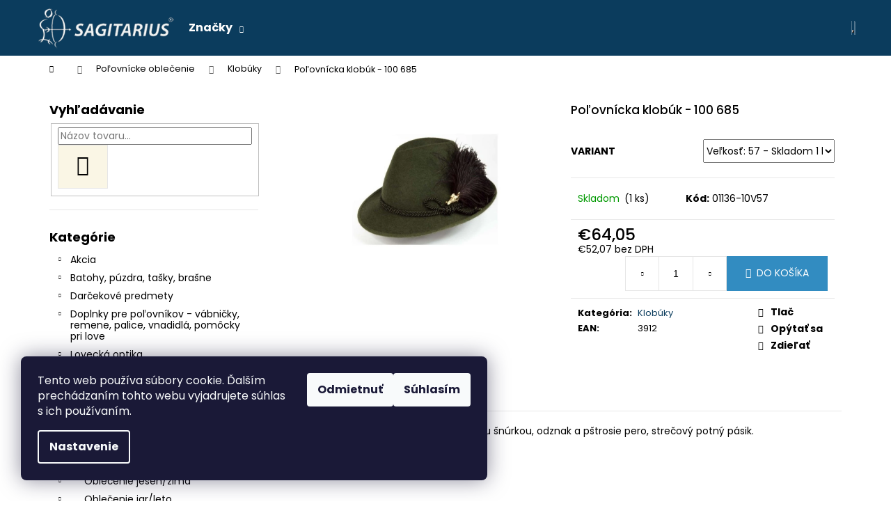

--- FILE ---
content_type: text/html; charset=utf-8
request_url: https://www.polovnickepotreby.sk/klobuky/polovnicka-klobuk-100-685/
body_size: 29377
content:
<!doctype html><html lang="sk" dir="ltr" class="header-background-dark external-fonts-loaded"><head><meta charset="utf-8" /><meta name="viewport" content="width=device-width,initial-scale=1" /><title>Poľovnícka klobúk - 100 685 | polovnickepotreby.sk</title><link rel="preconnect" href="https://cdn.myshoptet.com" /><link rel="dns-prefetch" href="https://cdn.myshoptet.com" /><link rel="preload" href="https://cdn.myshoptet.com/prj/dist/master/cms/libs/jquery/jquery-1.11.3.min.js" as="script" /><link href="https://cdn.myshoptet.com/prj/dist/master/cms/templates/frontend_templates/shared/css/font-face/poppins.css" rel="stylesheet"><link href="https://cdn.myshoptet.com/prj/dist/master/shop/dist/font-shoptet-12.css.d637f40c301981789c16.css" rel="stylesheet"><script>
dataLayer = [];
dataLayer.push({'shoptet' : {
    "pageId": 846,
    "pageType": "productDetail",
    "currency": "EUR",
    "currencyInfo": {
        "decimalSeparator": ",",
        "exchangeRate": 1,
        "priceDecimalPlaces": 2,
        "symbol": "\u20ac",
        "symbolLeft": 1,
        "thousandSeparator": " "
    },
    "language": "sk",
    "projectId": 15937,
    "product": {
        "id": 5276,
        "guid": "6019733a-d888-11e9-a065-0cc47a6c92bc",
        "hasVariants": true,
        "codes": [
            {
                "code": "01136-10V57",
                "quantity": "1",
                "stocks": [
                    {
                        "id": "ext",
                        "quantity": "1"
                    }
                ]
            }
        ],
        "name": "Po\u013eovn\u00edcka klob\u00fak - 100 685",
        "appendix": "",
        "weight": 0,
        "currentCategory": "Po\u013eovn\u00edcke oble\u010denie | Klob\u00faky",
        "currentCategoryGuid": "85210b84-7d5e-11e5-af4d-ac162d8a2454",
        "defaultCategory": "Po\u013eovn\u00edcke oble\u010denie | Klob\u00faky",
        "defaultCategoryGuid": "85210b84-7d5e-11e5-af4d-ac162d8a2454",
        "currency": "EUR",
        "priceWithVat": 64.049999999999997
    },
    "stocks": [
        {
            "id": "ext",
            "title": "Sklad",
            "isDeliveryPoint": 0,
            "visibleOnEshop": 1
        }
    ],
    "cartInfo": {
        "id": null,
        "freeShipping": false,
        "freeShippingFrom": 150,
        "leftToFreeGift": {
            "formattedPrice": "\u20ac0",
            "priceLeft": 0
        },
        "freeGift": false,
        "leftToFreeShipping": {
            "priceLeft": 150,
            "dependOnRegion": 1,
            "formattedPrice": "\u20ac150"
        },
        "discountCoupon": [],
        "getNoBillingShippingPrice": {
            "withoutVat": 0,
            "vat": 0,
            "withVat": 0
        },
        "cartItems": [],
        "taxMode": "ORDINARY"
    },
    "cart": [],
    "customer": {
        "priceRatio": 1,
        "priceListId": 1,
        "groupId": null,
        "registered": false,
        "mainAccount": false
    }
}});
dataLayer.push({'cookie_consent' : {
    "marketing": "denied",
    "analytics": "denied"
}});
document.addEventListener('DOMContentLoaded', function() {
    shoptet.consent.onAccept(function(agreements) {
        if (agreements.length == 0) {
            return;
        }
        dataLayer.push({
            'cookie_consent' : {
                'marketing' : (agreements.includes(shoptet.config.cookiesConsentOptPersonalisation)
                    ? 'granted' : 'denied'),
                'analytics': (agreements.includes(shoptet.config.cookiesConsentOptAnalytics)
                    ? 'granted' : 'denied')
            },
            'event': 'cookie_consent'
        });
    });
});
</script>
<meta property="og:type" content="website"><meta property="og:site_name" content="polovnickepotreby.sk"><meta property="og:url" content="https://www.polovnickepotreby.sk/klobuky/polovnicka-klobuk-100-685/"><meta property="og:title" content="Poľovnícka klobúk - 100 685 | polovnickepotreby.sk"><meta name="author" content="polovnickepotreby.sk"><meta name="web_author" content="Shoptet.sk"><meta name="dcterms.rightsHolder" content="www.polovnickepotreby.sk"><meta name="robots" content="index,follow"><meta property="og:image" content="https://cdn.myshoptet.com/usr/www.polovnickepotreby.sk/user/shop/big/5276_polovnicky-klobuk-100685.jpg?5e8b542d"><meta property="og:description" content="Ponúkame Poľovnícka klobúk - 100 685 na stránkach polovnickepotreby.sk. Navštívte nás a vyberte si z ďalšej ponuky tovaru v kategórii Klobúky. Polovnickepotreby.sk – všetko pre poľovníkov."><meta name="description" content="Ponúkame Poľovnícka klobúk - 100 685 na stránkach polovnickepotreby.sk. Navštívte nás a vyberte si z ďalšej ponuky tovaru v kategórii Klobúky. Polovnickepotreby.sk – všetko pre poľovníkov."><meta name="google-site-verification" content="_JzeMn16vIwsPyb4sE-2SlHS29hNT7jhBqXqJ8XJLJs"><meta property="product:price:amount" content="64.05"><meta property="product:price:currency" content="EUR"><style>:root {--color-primary: #0B3C5D;--color-primary-h: 204;--color-primary-s: 79%;--color-primary-l: 20%;--color-primary-hover: #0F507B;--color-primary-hover-h: 204;--color-primary-hover-s: 78%;--color-primary-hover-l: 27%;--color-secondary: #328CC1;--color-secondary-h: 202;--color-secondary-s: 59%;--color-secondary-l: 48%;--color-secondary-hover: #2C7AA9;--color-secondary-hover-h: 203;--color-secondary-hover-s: 59%;--color-secondary-hover-l: 42%;--color-tertiary: #F9EFC8;--color-tertiary-h: 48;--color-tertiary-s: 80%;--color-tertiary-l: 88%;--color-tertiary-hover: #F9EFC8;--color-tertiary-hover-h: 48;--color-tertiary-hover-s: 80%;--color-tertiary-hover-l: 88%;--color-header-background: #0B3C5D;--template-font: "Poppins";--template-headings-font: "Poppins";--header-background-url: none;--cookies-notice-background: #1A1937;--cookies-notice-color: #F8FAFB;--cookies-notice-button-hover: #f5f5f5;--cookies-notice-link-hover: #27263f;--templates-update-management-preview-mode-content: "Náhľad aktualizácií šablóny je aktívny pre váš prehliadač."}</style>
    
    <link href="https://cdn.myshoptet.com/prj/dist/master/shop/dist/main-12.less.a712b24f4ee06168baf8.css" rel="stylesheet" />
        
    <script>var shoptet = shoptet || {};</script>
    <script src="https://cdn.myshoptet.com/prj/dist/master/shop/dist/main-3g-header.js.05f199e7fd2450312de2.js"></script>
<!-- User include --><!-- project html code header -->
<style type="text/css">
#subcategories { display: none }
#menu li { font-size: 1.0rem; }
#menu li a { font-weight: 600; }
#column-l-in #categories .categories .topic, #column-r #categories .categories .topic { font-size: 1.0rem; }
.header-contacts { font-weight: 700 }
h1 { font-size: 1.70rem }
#welcome h1 { font-size: 1.6rem }
h2 { font-size: 1.5rem }
h3 { font-size: 1.35rem }
h1 { font-weight: 500; }
h2 { font-weight: 400; }
h3 { font-weight: 350; }
</style>

<script type="text/javascript">
   $(document).ready(function(){
      $('.contacts-email span').removeClass("text-word-breaking");
   });
</script>


<!-- /User include --><link rel="shortcut icon" href="/favicon.ico" type="image/x-icon" /><link rel="canonical" href="https://www.polovnickepotreby.sk/klobuky/polovnicka-klobuk-100-685/" />    <script>
        var _hwq = _hwq || [];
        _hwq.push(['setKey', '42ED0F051AD562EDB6A644EB03964CC5']);
        _hwq.push(['setTopPos', '0']);
        _hwq.push(['showWidget', '22']);
        (function() {
            var ho = document.createElement('script');
            ho.src = 'https://sk.im9.cz/direct/i/gjs.php?n=wdgt&sak=42ED0F051AD562EDB6A644EB03964CC5';
            var s = document.getElementsByTagName('script')[0]; s.parentNode.insertBefore(ho, s);
        })();
    </script>
    <!-- Global site tag (gtag.js) - Google Analytics -->
    <script async src="https://www.googletagmanager.com/gtag/js?id=G-03XJWJRDT1"></script>
    <script>
        
        window.dataLayer = window.dataLayer || [];
        function gtag(){dataLayer.push(arguments);}
        

                    console.debug('default consent data');

            gtag('consent', 'default', {"ad_storage":"denied","analytics_storage":"denied","ad_user_data":"denied","ad_personalization":"denied","wait_for_update":500});
            dataLayer.push({
                'event': 'default_consent'
            });
        
        gtag('js', new Date());

        
                gtag('config', 'G-03XJWJRDT1', {"groups":"GA4","send_page_view":false,"content_group":"productDetail","currency":"EUR","page_language":"sk"});
        
                gtag('config', 'AW-981110720');
        
        
        
        
        
                    gtag('event', 'page_view', {"send_to":"GA4","page_language":"sk","content_group":"productDetail","currency":"EUR"});
        
                gtag('set', 'currency', 'EUR');

        gtag('event', 'view_item', {
            "send_to": "UA",
            "items": [
                {
                    "id": "01136-10V57",
                    "name": "Po\u013eovn\u00edcka klob\u00fak - 100 685",
                    "category": "Po\u013eovn\u00edcke oble\u010denie \/ Klob\u00faky",
                                                            "variant": "Ve\u013ekos\u0165: 57",
                                        "price": 52.07
                }
            ]
        });
        
        
        
        
        
                    gtag('event', 'view_item', {"send_to":"GA4","page_language":"sk","content_group":"productDetail","value":52.07,"currency":"EUR","items":[{"item_id":"01136-10V57","item_name":"Po\u013eovn\u00edcka klob\u00fak - 100 685","item_category":"Po\u013eovn\u00edcke oble\u010denie","item_category2":"Klob\u00faky","item_variant":"01136-10V57~Ve\u013ekos\u0165: 57","price":52.07,"quantity":1,"index":0}]});
        
        
        
        
        
        
        
        document.addEventListener('DOMContentLoaded', function() {
            if (typeof shoptet.tracking !== 'undefined') {
                for (var id in shoptet.tracking.bannersList) {
                    gtag('event', 'view_promotion', {
                        "send_to": "UA",
                        "promotions": [
                            {
                                "id": shoptet.tracking.bannersList[id].id,
                                "name": shoptet.tracking.bannersList[id].name,
                                "position": shoptet.tracking.bannersList[id].position
                            }
                        ]
                    });
                }
            }

            shoptet.consent.onAccept(function(agreements) {
                if (agreements.length !== 0) {
                    console.debug('gtag consent accept');
                    var gtagConsentPayload =  {
                        'ad_storage': agreements.includes(shoptet.config.cookiesConsentOptPersonalisation)
                            ? 'granted' : 'denied',
                        'analytics_storage': agreements.includes(shoptet.config.cookiesConsentOptAnalytics)
                            ? 'granted' : 'denied',
                                                                                                'ad_user_data': agreements.includes(shoptet.config.cookiesConsentOptPersonalisation)
                            ? 'granted' : 'denied',
                        'ad_personalization': agreements.includes(shoptet.config.cookiesConsentOptPersonalisation)
                            ? 'granted' : 'denied',
                        };
                    console.debug('update consent data', gtagConsentPayload);
                    gtag('consent', 'update', gtagConsentPayload);
                    dataLayer.push(
                        { 'event': 'update_consent' }
                    );
                }
            });
        });
    </script>
<script>
    (function(t, r, a, c, k, i, n, g) { t['ROIDataObject'] = k;
    t[k]=t[k]||function(){ (t[k].q=t[k].q||[]).push(arguments) },t[k].c=i;n=r.createElement(a),
    g=r.getElementsByTagName(a)[0];n.async=1;n.src=c;g.parentNode.insertBefore(n,g)
    })(window, document, 'script', '//www.heureka.sk/ocm/sdk.js?source=shoptet&version=2&page=product_detail', 'heureka', 'sk');

    heureka('set_user_consent', 0);
</script>
</head><body class="desktop id-846 in-klobuky template-12 type-product type-detail multiple-columns-body columns-3 ums_forms_redesign--off ums_a11y_category_page--on ums_discussion_rating_forms--off ums_flags_display_unification--on ums_a11y_login--on mobile-header-version-0"><noscript>
    <style>
        #header {
            padding-top: 0;
            position: relative !important;
            top: 0;
        }
        .header-navigation {
            position: relative !important;
        }
        .overall-wrapper {
            margin: 0 !important;
        }
        body:not(.ready) {
            visibility: visible !important;
        }
    </style>
    <div class="no-javascript">
        <div class="no-javascript__title">Musíte zmeniť nastavenie vášho prehliadača</div>
        <div class="no-javascript__text">Pozrite sa na: <a href="https://www.google.com/support/bin/answer.py?answer=23852">Ako povoliť JavaScript vo vašom prehliadači</a>.</div>
        <div class="no-javascript__text">Ak používate software na blokovanie reklám, možno bude potrebné, aby ste povolili JavaScript z tejto stránky.</div>
        <div class="no-javascript__text">Ďakujeme.</div>
    </div>
</noscript>

        <div id="fb-root"></div>
        <script>
            window.fbAsyncInit = function() {
                FB.init({
//                    appId            : 'your-app-id',
                    autoLogAppEvents : true,
                    xfbml            : true,
                    version          : 'v19.0'
                });
            };
        </script>
        <script async defer crossorigin="anonymous" src="https://connect.facebook.net/sk_SK/sdk.js"></script>    <div class="siteCookies siteCookies--left siteCookies--dark js-siteCookies" role="dialog" data-testid="cookiesPopup" data-nosnippet>
        <div class="siteCookies__form">
            <div class="siteCookies__content">
                <div class="siteCookies__text">
                    Tento web používa súbory cookie. Ďalším prechádzaním tohto webu vyjadrujete súhlas s ich používaním.
                </div>
                <p class="siteCookies__links">
                    <button class="siteCookies__link js-cookies-settings" aria-label="Nastavenia cookies" data-testid="cookiesSettings">Nastavenie</button>
                </p>
            </div>
            <div class="siteCookies__buttonWrap">
                                    <button class="siteCookies__button js-cookiesConsentSubmit" value="reject" aria-label="Odmietnuť cookies" data-testid="buttonCookiesReject">Odmietnuť</button>
                                <button class="siteCookies__button js-cookiesConsentSubmit" value="all" aria-label="Prijať cookies" data-testid="buttonCookiesAccept">Súhlasím</button>
            </div>
        </div>
        <script>
            document.addEventListener("DOMContentLoaded", () => {
                const siteCookies = document.querySelector('.js-siteCookies');
                document.addEventListener("scroll", shoptet.common.throttle(() => {
                    const st = document.documentElement.scrollTop;
                    if (st > 1) {
                        siteCookies.classList.add('siteCookies--scrolled');
                    } else {
                        siteCookies.classList.remove('siteCookies--scrolled');
                    }
                }, 100));
            });
        </script>
    </div>
<a href="#content" class="skip-link sr-only">Prejsť na obsah</a><div class="overall-wrapper">
    <div class="user-action">
                        <dialog id="login" class="dialog dialog--modal dialog--fullscreen js-dialog--modal" aria-labelledby="loginHeading">
        <div class="dialog__close dialog__close--arrow">
                        <button type="button" class="btn toggle-window-arr" data-dialog-close data-testid="backToShop">Späť <span>do obchodu</span></button>
            </div>
        <div class="dialog__wrapper">
            <div class="dialog__content dialog__content--form">
                <div class="dialog__header">
                    <h2 id="loginHeading" class="dialog__heading dialog__heading--login">Prihlásenie k vášmu účtu</h2>
                </div>
                <div id="customerLogin" class="dialog__body">
                    <form action="/action/Customer/Login/" method="post" id="formLoginIncluded" class="csrf-enabled formLogin" data-testid="formLogin"><input type="hidden" name="referer" value="" /><div class="form-group"><div class="input-wrapper email js-validated-element-wrapper no-label"><input type="email" name="email" class="form-control" autofocus placeholder="E-mailová adresa (napr. jan@novak.sk)" data-testid="inputEmail" autocomplete="email" required /></div></div><div class="form-group"><div class="input-wrapper password js-validated-element-wrapper no-label"><input type="password" name="password" class="form-control" placeholder="Heslo" data-testid="inputPassword" autocomplete="current-password" required /><span class="no-display">Nemôžete vyplniť toto pole</span><input type="text" name="surname" value="" class="no-display" /></div></div><div class="form-group"><div class="login-wrapper"><button type="submit" class="btn btn-secondary btn-text btn-login" data-testid="buttonSubmit">Prihlásiť sa</button><div class="password-helper"><a href="/registracia/" data-testid="signup" rel="nofollow">Nová registrácia</a><a href="/klient/zabudnute-heslo/" rel="nofollow">Zabudnuté heslo</a></div></div></div></form>
                </div>
            </div>
        </div>
    </dialog>
            </div>
<header id="header"><div class="container navigation-wrapper"><div class="site-name"><a href="/" data-testid="linkWebsiteLogo"><img src="https://cdn.myshoptet.com/usr/www.polovnickepotreby.sk/user/logos/sagitarius-logo-new5.png" alt="polovnickepotreby.sk" fetchpriority="low" /></a></div><nav id="navigation" aria-label="Hlavné menu" data-collapsible="true"><div class="navigation-in menu"><ul class="menu-level-1" role="menubar" data-testid="headerMenuItems"><li class="appended-category menu-item-1145 ext" role="none"><a href="/akcia/"><b>Akcia</b><span class="submenu-arrow" role="menuitem"></span></a><ul class="menu-level-2 menu-level-2-appended" role="menu"><li class="menu-item-1151" role="none"><a href="/oblecenie/" data-testid="headerMenuItem" role="menuitem"><span>Oblečenie</span></a></li><li class="menu-item-1154" role="none"><a href="/nocne-videnie-2/" data-testid="headerMenuItem" role="menuitem"><span>Nočné videnie</span></a></li><li class="menu-item-1160" role="none"><a href="/plastove-kufriky-na-zbrane-strelivo/" data-testid="headerMenuItem" role="menuitem"><span>Púzdra, kufríky na zbrane, doplnky</span></a></li><li class="menu-item-1163" role="none"><a href="/doplnky-5/" data-testid="headerMenuItem" role="menuitem"><span>Doplnky</span></a></li><li class="menu-item-1166" role="none"><a href="/optika-2/" data-testid="headerMenuItem" role="menuitem"><span>Optika</span></a></li><li class="menu-item-1172" role="none"><a href="/obuv-3/" data-testid="headerMenuItem" role="menuitem"><span>Obuv</span></a></li></ul></li><li class="appended-category menu-item-1064 ext" role="none"><a href="/batohy--tasky--brasne/"><b>Batohy, púzdra, tašky, brašne</b><span class="submenu-arrow" role="menuitem"></span></a><ul class="menu-level-2 menu-level-2-appended" role="menu"><li class="menu-item-1067" role="none"><a href="/batohy/" data-testid="headerMenuItem" role="menuitem"><span>Batohy</span></a></li><li class="menu-item-1070" role="none"><a href="/brasne/" data-testid="headerMenuItem" role="menuitem"><span>Brašne</span></a></li><li class="menu-item-1073" role="none"><a href="/tasky/" data-testid="headerMenuItem" role="menuitem"><span>Tašky</span></a></li><li class="menu-item-711" role="none"><a href="/kufriky-plastove/" data-testid="headerMenuItem" role="menuitem"><span>KUFRÍKY PLASTOVÉ</span></a></li><li class="menu-item-780" role="none"><a href="/puzdra-na-zbrane/" data-testid="headerMenuItem" role="menuitem"><span>púzdra na zbrane</span></a></li><li class="menu-item-781" role="none"><a href="/puzdra-na-strelivo/" data-testid="headerMenuItem" role="menuitem"><span>púzdra na náboje (upevnit. na opasok, zbraň)</span></a></li><li class="menu-item-1004" role="none"><a href="/puzdra-na-optiku/" data-testid="headerMenuItem" role="menuitem"><span>púzdra na optiku</span></a></li></ul></li><li class="appended-category menu-item-732 ext" role="none"><a href="/darcekove-predmety/"><b>Darčekové predmety</b><span class="submenu-arrow" role="menuitem"></span></a><ul class="menu-level-2 menu-level-2-appended" role="menu"><li class="menu-item-795" role="none"><a href="/odborna-literatura/" data-testid="headerMenuItem" role="menuitem"><span>odborná literatúra</span></a></li><li class="menu-item-796" role="none"><a href="/literatura-s-polovnickou-tematikou/" data-testid="headerMenuItem" role="menuitem"><span>literatúra s poľovníckou tématikou</span></a></li><li class="menu-item-799" role="none"><a href="/ostatne-2/" data-testid="headerMenuItem" role="menuitem"><span>Ostatné</span></a></li></ul></li><li class="appended-category menu-item-726 ext" role="none"><a href="/doplnky-pre-polovnikov/"><b>Doplnky pre poľovníkov - vábničky, remene, palice, vnadidlá, pomôcky pri love</b><span class="submenu-arrow" role="menuitem"></span></a><ul class="menu-level-2 menu-level-2-appended" role="menu"><li class="menu-item-833" role="none"><a href="/vabnicky-2/" data-testid="headerMenuItem" role="menuitem"><span>vábničky</span></a></li><li class="menu-item-779" role="none"><a href="/remene-na-zbrane/" data-testid="headerMenuItem" role="menuitem"><span>remene na zbrane</span></a></li><li class="menu-item-784" role="none"><a href="/remence-na-zver/" data-testid="headerMenuItem" role="menuitem"><span>remence na zver</span></a></li><li class="menu-item-782" role="none"><a href="/pasy-na-naboje/" data-testid="headerMenuItem" role="menuitem"><span>pásy na náboje</span></a></li><li class="menu-item-787" role="none"><a href="/palice-sedacky/" data-testid="headerMenuItem" role="menuitem"><span>palice,sedačky</span></a></li><li class="menu-item-785" role="none"><a href="/podlozky-pod-trofej/" data-testid="headerMenuItem" role="menuitem"><span>podložky pod trofej</span></a></li><li class="menu-item-789" role="none"><a href="/starostlivost-o-trofej/" data-testid="headerMenuItem" role="menuitem"><span>starostlivosť o trofej</span></a></li><li class="menu-item-838" role="none"><a href="/termosky/" data-testid="headerMenuItem" role="menuitem"><span>termosky</span></a></li><li class="menu-item-790" role="none"><a href="/vahy-na-zver/" data-testid="headerMenuItem" role="menuitem"><span>váhy na zver</span></a></li><li class="menu-item-837" role="none"><a href="/kompasy--buzoly/" data-testid="headerMenuItem" role="menuitem"><span>kompasy, buzoly</span></a></li><li class="menu-item-788" role="none"><a href="/vybava-na-posed/" data-testid="headerMenuItem" role="menuitem"><span>výbava na posed</span></a></li><li class="menu-item-1025" role="none"><a href="/lodne-na-zverinu--nosice-na-zverinu/" data-testid="headerMenuItem" role="menuitem"><span>lodne na zverinu, nosiče na zverinu</span></a></li><li class="menu-item-1085" role="none"><a href="/penazenky--dokladovky/" data-testid="headerMenuItem" role="menuitem"><span>peňaženky, dokladovky</span></a></li><li class="menu-item-1091" role="none"><a href="/navleky--gamase/" data-testid="headerMenuItem" role="menuitem"><span>návleky, gamaše</span></a></li><li class="menu-item-1190" role="none"><a href="/vnadidla-na-zver/" data-testid="headerMenuItem" role="menuitem"><span>vnadidlá na zver</span></a></li></ul></li><li class="appended-category menu-item-727 ext" role="none"><a href="/lovecka-optika/"><b>Lovecká optika</b><span class="submenu-arrow" role="menuitem"></span></a><ul class="menu-level-2 menu-level-2-appended" role="menu"><li class="menu-item-1357" role="none"><a href="/kahles-optika/" data-testid="headerMenuItem" role="menuitem"><span>Kahles optika</span></a></li><li class="menu-item-1351" role="none"><a href="/swarovski-optika/" data-testid="headerMenuItem" role="menuitem"><span>Swarovski optika</span></a></li><li class="menu-item-749" role="none"><a href="/-dalekohlady/" data-testid="headerMenuItem" role="menuitem"><span>ďalekohľady</span></a></li><li class="menu-item-747" role="none"><a href="/puskohlady/" data-testid="headerMenuItem" role="menuitem"><span>puškohľady</span></a></li><li class="menu-item-748" role="none"><a href="/montaze-na-puskohlady/" data-testid="headerMenuItem" role="menuitem"><span>montáže na puškohľady</span></a></li><li class="menu-item-750" role="none"><a href="/kolimatory/" data-testid="headerMenuItem" role="menuitem"><span>kolimátory</span></a></li><li class="menu-item-752" role="none"><a href="/prislusenstvo/" data-testid="headerMenuItem" role="menuitem"><span>príslušenstvo</span></a></li><li class="menu-item-818" role="none"><a href="/lasery/" data-testid="headerMenuItem" role="menuitem"><span>lasery</span></a></li></ul></li><li class="appended-category menu-item-751" role="none"><a href="/fotopasce/"><b>Fotopasce, kamery</b></a></li><li class="appended-category menu-item-899 ext" role="none"><a href="/nocne-videnie/"><b>Nočné videnie</b><span class="submenu-arrow" role="menuitem"></span></a><ul class="menu-level-2 menu-level-2-appended" role="menu"><li class="menu-item-1378" role="none"><a href="/atn-nocne-videnie-puskohlad/" data-testid="headerMenuItem" role="menuitem"><span>ATN nočné videnie - puškohľad</span></a></li></ul></li><li class="appended-category menu-item-722 ext" role="none"><a href="/noze/"><b>Nože</b><span class="submenu-arrow" role="menuitem"></span></a><ul class="menu-level-2 menu-level-2-appended" role="menu"><li class="menu-item-805" role="none"><a href="/ostatne-3/" data-testid="headerMenuItem" role="menuitem"><span>ostatné</span></a></li><li class="menu-item-800" role="none"><a href="/puma/" data-testid="headerMenuItem" role="menuitem"><span>PUMA</span></a></li><li class="menu-item-801" role="none"><a href="/mikov/" data-testid="headerMenuItem" role="menuitem"><span>MIKOV</span></a></li><li class="menu-item-802" role="none"><a href="/victorinox/" data-testid="headerMenuItem" role="menuitem"><span>VICTORINOX</span></a></li><li class="menu-item-804" role="none"><a href="/puzdra-na-noze/" data-testid="headerMenuItem" role="menuitem"><span>púzdra na nože</span></a></li><li class="menu-item-914" role="none"><a href="/ruike/" data-testid="headerMenuItem" role="menuitem"><span>Ruike</span></a></li><li class="menu-item-920" role="none"><a href="/boker/" data-testid="headerMenuItem" role="menuitem"><span>Böker</span></a></li><li class="menu-item-1001" role="none"><a href="/swiza/" data-testid="headerMenuItem" role="menuitem"><span>Swiza</span></a></li><li class="menu-item-1292" role="none"><a href="/brusky-na-noze/" data-testid="headerMenuItem" role="menuitem"><span>Brúsky na nože</span></a></li></ul></li><li class="appended-category menu-item-845 ext" role="none"><a href="/odevy-a-obuv/"><b>Poľovnícke oblečenie</b><span class="submenu-arrow" role="menuitem"></span></a><ul class="menu-level-2 menu-level-2-appended" role="menu"><li class="menu-item-730" role="none"><a href="/polovnicka-obuv/" data-testid="headerMenuItem" role="menuitem"><span>Obuv</span></a></li><li class="menu-item-1232" role="none"><a href="/reflexne-oblecenie/" data-testid="headerMenuItem" role="menuitem"><span>Reflexné oblečenie</span></a></li><li class="menu-item-1229" role="none"><a href="/oblecenie-jesen-zima/" data-testid="headerMenuItem" role="menuitem"><span>Oblečenie jeseň/zima</span></a></li><li class="menu-item-959" role="none"><a href="/oblecenie-jar-leto/" data-testid="headerMenuItem" role="menuitem"><span>Oblečenie jar/leto</span></a></li><li class="menu-item-764" role="none"><a href="/polovnicke-kosele/" data-testid="headerMenuItem" role="menuitem"><span>Poľovnícke košele</span></a></li><li class="menu-item-765" role="none"><a href="/polovnicke-tricka/" data-testid="headerMenuItem" role="menuitem"><span>tričká</span></a></li><li class="menu-item-766" role="none"><a href="/polovnicke-vesty/" data-testid="headerMenuItem" role="menuitem"><span>Poľovnícke vesty</span></a></li><li class="menu-item-767" role="none"><a href="/polovnicke-svetre-mikiny/" data-testid="headerMenuItem" role="menuitem"><span>Poľovnícke svetre, mikiny</span></a></li><li class="menu-item-769" role="none"><a href="/polovnicke-bundy-a-kabaty/" data-testid="headerMenuItem" role="menuitem"><span>bundy-kabáty</span></a></li><li class="menu-item-770" role="none"><a href="/polovnicke-nohavice/" data-testid="headerMenuItem" role="menuitem"><span>nohavice</span></a></li><li class="menu-item-771" role="none"><a href="/obleky/" data-testid="headerMenuItem" role="menuitem"><span>obleky</span></a></li><li class="menu-item-773" role="none"><a href="/ozdobne-kravaty/" data-testid="headerMenuItem" role="menuitem"><span>ozdobné kravaty</span></a></li><li class="menu-item-772" role="none"><a href="/kravaty/" data-testid="headerMenuItem" role="menuitem"><span>kravaty</span></a></li><li class="menu-item-774" role="none"><a href="/polovnicke-pokryvky-hlavy/" data-testid="headerMenuItem" role="menuitem"><span>čiapky,šály,masky</span></a></li><li class="menu-item-775" role="none"><a href="/polovnicke-rukavice/" data-testid="headerMenuItem" role="menuitem"><span>rukavice</span></a></li><li class="menu-item-776" role="none"><a href="/polovnicke-ponozky/" data-testid="headerMenuItem" role="menuitem"><span>ponožky</span></a></li><li class="menu-item-777" role="none"><a href="/polovnicke-funkcne-pradlo/" data-testid="headerMenuItem" role="menuitem"><span>termooblečenie/funkčné prádlo</span></a></li><li class="menu-item-778" role="none"><a href="/polovnicke-opasky-traky/" data-testid="headerMenuItem" role="menuitem"><span>opasky-traky</span></a></li><li class="menu-item-846" role="none"><a href="/klobuky/" data-testid="headerMenuItem" role="menuitem"><span>Klobúky</span></a></li><li class="menu-item-968" role="none"><a href="/damske-polovnicke-oblecenie/" data-testid="headerMenuItem" role="menuitem"><span>dámske poľovnícke oblečenie</span></a></li><li class="menu-item-879" role="none"><a href="/percussion/" data-testid="headerMenuItem" role="menuitem"><span>Oblečenie Percussion a Verney Carron</span></a></li><li class="menu-item-962" role="none"><a href="/fjallraven/" data-testid="headerMenuItem" role="menuitem"><span>Fjällräven</span></a></li><li class="menu-item-965" role="none"><a href="/deerhunter/" data-testid="headerMenuItem" role="menuitem"><span>Deerhunter</span></a></li><li class="menu-item-989" role="none"><a href="/tagart/" data-testid="headerMenuItem" role="menuitem"><span>Tagart</span></a></li><li class="menu-item-1133" role="none"><a href="/maskovanie-ghillie/" data-testid="headerMenuItem" role="menuitem"><span>maskovanie - ghillie</span></a></li><li class="menu-item-1223" role="none"><a href="/beretta/" data-testid="headerMenuItem" role="menuitem"><span>Beretta</span></a></li><li class="menu-item-1332" role="none"><a href="/detske-oblecenie-2/" data-testid="headerMenuItem" role="menuitem"><span>Detské oblečenie</span></a></li></ul></li><li class="appended-category menu-item-793 ext" role="none"><a href="/polovnicke-sklo-keramika/"><b>Poľovnícke sklo a keramika</b><span class="submenu-arrow" role="menuitem"></span></a><ul class="menu-level-2 menu-level-2-appended" role="menu"><li class="menu-item-792" role="none"><a href="/keramika/" data-testid="headerMenuItem" role="menuitem"><span>keramika</span></a></li></ul></li><li class="appended-category menu-item-832 ext" role="none"><a href="/kynologicke-potreby/"><b>Kynológia</b><span class="submenu-arrow" role="menuitem"></span></a><ul class="menu-level-2 menu-level-2-appended" role="menu"><li class="menu-item-835" role="none"><a href="/obojky/" data-testid="headerMenuItem" role="menuitem"><span>Obojky</span></a></li><li class="menu-item-791" role="none"><a href="/obojky-voditka-a-pomocky-pre-psov/" data-testid="headerMenuItem" role="menuitem"><span>Vodítka</span></a></li><li class="menu-item-836" role="none"><a href="/doplnky-4/" data-testid="headerMenuItem" role="menuitem"><span>Doplnky</span></a></li><li class="menu-item-1079" role="none"><a href="/pistalky/" data-testid="headerMenuItem" role="menuitem"><span>Píšťalky</span></a></li></ul></li><li class="appended-category menu-item-1019" role="none"><a href="/prebijanie/"><b>Prebíjanie</b></a></li><li class="appended-category menu-item-820 ext" role="none"><a href="/skrine-a-trezory/"><b>Trezory a skrine na zbrane</b><span class="submenu-arrow" role="menuitem"></span></a><ul class="menu-level-2 menu-level-2-appended" role="menu"><li class="menu-item-821" role="none"><a href="/dlhe-zbrane/" data-testid="headerMenuItem" role="menuitem"><span>Dlhé zbrane</span></a></li><li class="menu-item-822" role="none"><a href="/kratke-zbrane-sejfy/" data-testid="headerMenuItem" role="menuitem"><span>Krátke zbrane - sejfy nábytkové</span></a></li><li class="menu-item-823" role="none"><a href="/kratke-zbrane-sejfy-stenove/" data-testid="headerMenuItem" role="menuitem"><span>Krátke zbrane - sejfy stenové</span></a></li><li class="menu-item-824" role="none"><a href="/kratke-zbrane-trezory-nabytkove/" data-testid="headerMenuItem" role="menuitem"><span>Krátke zbrane - trezory nábytkové</span></a></li><li class="menu-item-825" role="none"><a href="/kratke-zbrane-trezory-stenove/" data-testid="headerMenuItem" role="menuitem"><span>Krátke zbrane - trezory stenové</span></a></li><li class="menu-item-826" role="none"><a href="/prislusenstvo-2/" data-testid="headerMenuItem" role="menuitem"><span>Príslušenstvo</span></a></li></ul></li><li class="appended-category menu-item-728" role="none"><a href="/slzne-spreje/"><b>Slzné spreje</b></a></li><li class="appended-category menu-item-725 ext" role="none"><a href="/doplnky-pre-sport/"><b>Strelecké potreby, čistenie na zbrane</b><span class="submenu-arrow" role="menuitem"></span></a><ul class="menu-level-2 menu-level-2-appended" role="menu"><li class="menu-item-723" role="none"><a href="/cistiace-prostriedky-na-zbrane/" data-testid="headerMenuItem" role="menuitem"><span>ČISTENIE ZBRANÍ</span></a></li><li class="menu-item-753" role="none"><a href="/strelecke-vesty/" data-testid="headerMenuItem" role="menuitem"><span>strelecké vesty</span></a></li><li class="menu-item-754" role="none"><a href="/strelecke-okuliare/" data-testid="headerMenuItem" role="menuitem"><span>strelecké okuliare</span></a></li><li class="menu-item-755" role="none"><a href="/strelecke-tricka/" data-testid="headerMenuItem" role="menuitem"><span>strelecké tričká</span></a></li><li class="menu-item-756" role="none"><a href="/strelecke-tasky/" data-testid="headerMenuItem" role="menuitem"><span>strelecké tašky</span></a></li><li class="menu-item-757" role="none"><a href="/strelecke-rukavice/" data-testid="headerMenuItem" role="menuitem"><span>strelecké rukavice</span></a></li><li class="menu-item-758" role="none"><a href="/strelecke-ciapky/" data-testid="headerMenuItem" role="menuitem"><span>strelecké čiapky</span></a></li><li class="menu-item-759" role="none"><a href="/chranice-sluchu/" data-testid="headerMenuItem" role="menuitem"><span>chrániče sluchu</span></a></li><li class="menu-item-760" role="none"><a href="/puzdra-na-kratke-zbrane/" data-testid="headerMenuItem" role="menuitem"><span>púzdra na krátke zbrane</span></a></li><li class="menu-item-761" role="none"><a href="/zimne-strelecke-kabaty/" data-testid="headerMenuItem" role="menuitem"><span>zimné strelecké kabáty</span></a></li><li class="menu-item-762" role="none"><a href="/nepremokave-strelecke-supravy/" data-testid="headerMenuItem" role="menuitem"><span>nepremokavé strelecké súpravy</span></a></li><li class="menu-item-763" role="none"><a href="/doplnky/" data-testid="headerMenuItem" role="menuitem"><span>doplnky</span></a></li></ul></li><li class="appended-category menu-item-689 ext" role="none"><a href="/strelivo-2/"><b>Strelivo</b><span class="submenu-arrow" role="menuitem"></span></a><ul class="menu-level-2 menu-level-2-appended" role="menu"><li class="menu-item-721" role="none"><a href="/laserove-nastrelovacie-naboje/" data-testid="headerMenuItem" role="menuitem"><span>laserové náboje</span></a></li><li class="menu-item-720" role="none"><a href="/vybijacie-naboje/" data-testid="headerMenuItem" role="menuitem"><span>vybíjacie náboje</span></a></li><li class="menu-item-700" role="none"><a href="/brokove-2/" data-testid="headerMenuItem" role="menuitem"><span>strelivo do brokových zbraní</span></a></li><li class="menu-item-701" role="none"><a href="/gulove-2/" data-testid="headerMenuItem" role="menuitem"><span>strelivo do guľových zbraní</span></a></li><li class="menu-item-702" role="none"><a href="/malokalibrove-2/" data-testid="headerMenuItem" role="menuitem"><span>strelivo do malokalibrových zbraní</span></a></li><li class="menu-item-703" role="none"><a href="/strelivo-do-vzduchovych-zbrani/" data-testid="headerMenuItem" role="menuitem"><span>Diabolky</span></a></li><li class="menu-item-704" role="none"><a href="/strelivo-do-kratkych-zbrani/" data-testid="headerMenuItem" role="menuitem"><span>strelivo do krátkych zbraní</span></a></li></ul></li><li class="appended-category menu-item-905 ext" role="none"><a href="/svetla-a-baterky/"><b>Svetlá a baterky</b><span class="submenu-arrow" role="menuitem"></span></a><ul class="menu-level-2 menu-level-2-appended" role="menu"><li class="menu-item-1007" role="none"><a href="/celovky/" data-testid="headerMenuItem" role="menuitem"><span>Čelovky</span></a></li><li class="menu-item-1010" role="none"><a href="/svietidla-2/" data-testid="headerMenuItem" role="menuitem"><span>Svietidlá</span></a></li><li class="menu-item-1013" role="none"><a href="/baterie/" data-testid="headerMenuItem" role="menuitem"><span>Batérie</span></a></li><li class="menu-item-1127" role="none"><a href="/laser/" data-testid="headerMenuItem" role="menuitem"><span>Laser</span></a></li><li class="menu-item-1016" role="none"><a href="/montaze-na-svietidla/" data-testid="headerMenuItem" role="menuitem"><span>Montáže na svietidlá, diaľkové spúšte, ostatné</span></a></li><li class="menu-item-1387" role="none"><a href="/armytek/" data-testid="headerMenuItem" role="menuitem"><span>ARMYTEK</span></a></li></ul></li><li class="appended-category menu-item-706 ext" role="none"><a href="/terce-a-tercove-zariadenia/"><b>Terče</b><span class="submenu-arrow" role="menuitem"></span></a><ul class="menu-level-2 menu-level-2-appended" role="menu"><li class="menu-item-707" role="none"><a href="/asfaltove-terce/" data-testid="headerMenuItem" role="menuitem"><span>asfaltové terče</span></a></li><li class="menu-item-708" role="none"><a href="/papierove-terce/" data-testid="headerMenuItem" role="menuitem"><span>papierové terče</span></a></li><li class="menu-item-709" role="none"><a href="/sklapacie-terce/" data-testid="headerMenuItem" role="menuitem"><span>sklápacie terče</span></a></li><li class="menu-item-710" role="none"><a href="/lapace-brokov/" data-testid="headerMenuItem" role="menuitem"><span>lapače brokov</span></a></li></ul></li><li class="appended-category menu-item-1323 ext" role="none"><a href="/termovizie/"><b>Termovízie</b><span class="submenu-arrow" role="menuitem"></span></a><ul class="menu-level-2 menu-level-2-appended" role="menu"><li class="menu-item-1381" role="none"><a href="/hikmicro/" data-testid="headerMenuItem" role="menuitem"><span>Hikmicro</span></a></li></ul></li><li class="appended-category menu-item-682 ext" role="none"><a href="/zbrane/"><b>Zbrane</b><span class="submenu-arrow" role="menuitem"></span></a><ul class="menu-level-2 menu-level-2-appended" role="menu"><li class="menu-item-1193" role="none"><a href="/kratke-zbrane-2/" data-testid="headerMenuItem" role="menuitem"><span>Krátke zbrane (zbrane kat. B)</span></a></li><li class="menu-item-1196" role="none"><a href="/dlhe-zbrane--gulovnice--brokovnice--malorazky/" data-testid="headerMenuItem" role="menuitem"><span>Dlhé zbrane (zbrane kat. B a C)</span></a></li><li class="menu-item-698" role="none"><a href="/vzduchovky/" data-testid="headerMenuItem" role="menuitem"><span>Vzduchovky (zbrane kat. D)</span></a></li><li class="menu-item-724" role="none"><a href="/nahradne-diely/" data-testid="headerMenuItem" role="menuitem"><span>NÁHRADNÉ DIELY</span></a></li><li class="menu-item-1418" role="none"><a href="/zasobniky/" data-testid="headerMenuItem" role="menuitem"><span>Zásobníky</span></a></li><li class="menu-item-1421" role="none"><a href="/tlmice-hluku-vystrelu/" data-testid="headerMenuItem" role="menuitem"><span>Tlmiče hluku výstrelu (zbraň kat. B)</span></a></li></ul></li><li class="ext" id="nav-manufacturers" role="none"><a href="https://www.polovnickepotreby.sk/znacka/" data-testid="brandsText" role="menuitem"><b>Značky</b><span class="submenu-arrow"></span></a><ul class="menu-level-2" role="menu"><li role="none"><a href="/znacka/3m-peltor/" data-testid="brandName" role="menuitem"><span>3M/PELTOR</span></a></li><li role="none"><a href="/znacka/athos/" data-testid="brandName" role="menuitem"><span>Athos</span></a></li><li role="none"><a href="/znacka/atn--usa/" data-testid="brandName" role="menuitem"><span>ATN, USA</span></a></li><li role="none"><a href="/znacka/ballistol/" data-testid="brandName" role="menuitem"><span>Ballistol</span></a></li><li role="none"><a href="/znacka/ballistol/" data-testid="brandName" role="menuitem"><span>Ballistol-Klever</span></a></li><li role="none"><a href="/znacka/ballpolo/" data-testid="brandName" role="menuitem"><span>BALLPOLO</span></a></li><li role="none"><a href="/znacka/bauer/" data-testid="brandName" role="menuitem"><span>BAUER</span></a></li><li role="none"><a href="/znacka/beretta/" data-testid="brandName" role="menuitem"><span>BERETTA</span></a></li><li role="none"><a href="/znacka/blaser/" data-testid="brandName" role="menuitem"><span>BLASER</span></a></li><li role="none"><a href="/znacka/boker-manufaktur/" data-testid="brandName" role="menuitem"><span>Boker Manufaktur</span></a></li><li role="none"><a href="/znacka/boker-plus/" data-testid="brandName" role="menuitem"><span>Boker Plus</span></a></li><li role="none"><a href="/znacka/bosp/" data-testid="brandName" role="menuitem"><span>BOSP</span></a></li><li role="none"><a href="/znacka/brunox/" data-testid="brandName" role="menuitem"><span>BRUNOX</span></a></li><li role="none"><a href="/znacka/carinthia/" data-testid="brandName" role="menuitem"><span>CARINTHIA</span></a></li><li role="none"><a href="/znacka/castellani/" data-testid="brandName" role="menuitem"><span>CASTELLANI</span></a></li><li role="none"><a href="/znacka/csiba/" data-testid="brandName" role="menuitem"><span>Csiba</span></a></li><li role="none"><a href="/znacka/ceska-zbrojovka-a-s/" data-testid="brandName" role="menuitem"><span>Česká zbrojovka a.s.</span></a></li><li role="none"><a href="/znacka/ceska-zbrojovka-uhersky-brod/" data-testid="brandName" role="menuitem"><span>Česká zbrojovka Uherský Brod</span></a></li><li role="none"><a href="/znacka/dasta/" data-testid="brandName" role="menuitem"><span>DASTA</span></a></li><li role="none"><a href="/znacka/deerhunter/" data-testid="brandName" role="menuitem"><span>Deerhunter</span></a></li><li role="none"><a href="/znacka/delta-optical/" data-testid="brandName" role="menuitem"><span>Delta Optical</span></a></li><li role="none"><a href="/znacka/demar/" data-testid="brandName" role="menuitem"><span>Demar</span></a></li><li role="none"><a href="/znacka/demar/" data-testid="brandName" role="menuitem"><span>DEMAR</span></a></li><li role="none"><a href="/znacka/devana/" data-testid="brandName" role="menuitem"><span>DEVANA</span></a></li><li role="none"><a href="/znacka/dr-hunter/" data-testid="brandName" role="menuitem"><span>Dr.Hunter</span></a></li><li role="none"><a href="/znacka/epos/" data-testid="brandName" role="menuitem"><span>EPOS</span></a></li><li role="none"><a href="/znacka/eurotarget-srl/" data-testid="brandName" role="menuitem"><span>EUROTARGET Srl</span></a></li><li role="none"><a href="/znacka/ewident/" data-testid="brandName" role="menuitem"><span>Ewident</span></a></li><li role="none"><a href="/znacka/falco/" data-testid="brandName" role="menuitem"><span>FALCO</span></a></li><li role="none"><a href="/znacka/faulhaber/" data-testid="brandName" role="menuitem"><span>Faulhaber</span></a></li><li role="none"><a href="/znacka/fenix/" data-testid="brandName" role="menuitem"><span>FENIX</span></a></li><li role="none"><a href="/znacka/fjallraven/" data-testid="brandName" role="menuitem"><span>Fjällräven</span></a></li><li role="none"><a href="/znacka/fjallraven-2/" data-testid="brandName" role="menuitem"><span>FJÄLLRÄVEN</span></a></li><li role="none"><a href="/znacka/fomei/" data-testid="brandName" role="menuitem"><span>FOMEI</span></a></li><li role="none"><a href="/znacka/for/" data-testid="brandName" role="menuitem"><span>FOR</span></a></li><li role="none"><a href="/znacka/form-servis/" data-testid="brandName" role="menuitem"><span>Form Servis</span></a></li><li role="none"><a href="/znacka/gamo/" data-testid="brandName" role="menuitem"><span>GAMO</span></a></li><li role="none"><a href="/znacka/glock/" data-testid="brandName" role="menuitem"><span>GLOCK</span></a></li><li role="none"><a href="/znacka/good-look/" data-testid="brandName" role="menuitem"><span>Good Look</span></a></li><li role="none"><a href="/znacka/h-n-sport/" data-testid="brandName" role="menuitem"><span>H&amp;N Sport</span></a></li><li role="none"><a href="/znacka/h-n-sport-diabolo/" data-testid="brandName" role="menuitem"><span>H&amp;N Sport Diabolo</span></a></li><li role="none"><a href="/znacka/hallyard/" data-testid="brandName" role="menuitem"><span>Hallyard</span></a></li><li role="none"><a href="/znacka/hanwag/" data-testid="brandName" role="menuitem"><span>Hanwag</span></a></li><li role="none"><a href="/znacka/hart/" data-testid="brandName" role="menuitem"><span>HART</span></a></li><li role="none"><a href="/znacka/hawke/" data-testid="brandName" role="menuitem"><span>HAWKE </span></a></li><li role="none"><a href="/znacka/heckler-koch/" data-testid="brandName" role="menuitem"><span>Heckler &amp; Koch</span></a></li><li role="none"><a href="/znacka/helios/" data-testid="brandName" role="menuitem"><span>Helios</span></a></li><li role="none"><a href="/znacka/hillman/" data-testid="brandName" role="menuitem"><span>HILLMAN</span></a></li><li role="none"><a href="/znacka/hillman-gamewear-3d/" data-testid="brandName" role="menuitem"><span>HILLMAN Gamewear 3D</span></a></li><li role="none"><a href="/znacka/hubertus/" data-testid="brandName" role="menuitem"><span>HUBERTUS</span></a></li><li role="none"><a href="/znacka/chiruca/" data-testid="brandName" role="menuitem"><span>Chiruca</span></a></li><li role="none"><a href="/znacka/ibo/" data-testid="brandName" role="menuitem"><span>IBO</span></a></li><li role="none"><a href="/znacka/ing--michal-zubicek/" data-testid="brandName" role="menuitem"><span>Ing. Michal ZUBÍČEK</span></a></li><li role="none"><a href="/znacka/jagerglass/" data-testid="brandName" role="menuitem"><span>Jagerglass</span></a></li><li role="none"><a href="/znacka/jsb-match-diabolo-a-s/" data-testid="brandName" role="menuitem"><span>JSB Match Diabolo a.s.</span></a></li><li role="none"><a href="/znacka/klarus/" data-testid="brandName" role="menuitem"><span>Klarus</span></a></li><li role="none"><a href="/znacka/klever/" data-testid="brandName" role="menuitem"><span>KLEVER</span></a></li><li role="none"><a href="/znacka/komas/" data-testid="brandName" role="menuitem"><span>KOMAS</span></a></li><li role="none"><a href="/znacka/kos-fashion/" data-testid="brandName" role="menuitem"><span>Kos Fashion</span></a></li><li role="none"><a href="/znacka/kovohute-pribram/" data-testid="brandName" role="menuitem"><span>Kovohutě Příbram</span></a></li><li role="none"><a href="/znacka/kovosro/" data-testid="brandName" role="menuitem"><span>KOVOSRO</span></a></li><li role="none"><a href="/znacka/kowa/" data-testid="brandName" role="menuitem"><span>Kowa</span></a></li><li role="none"><a href="/znacka/kozap/" data-testid="brandName" role="menuitem"><span>KOZAP</span></a></li><li role="none"><a href="/znacka/kvintor/" data-testid="brandName" role="menuitem"><span>Kvintor</span></a></li><li role="none"><a href="/znacka/laksen/" data-testid="brandName" role="menuitem"><span>LAKSEN</span></a></li><li role="none"><a href="/znacka/ledwave/" data-testid="brandName" role="menuitem"><span>Ledwave</span></a></li><li role="none"><a href="/znacka/ligne-verney-carron/" data-testid="brandName" role="menuitem"><span>Ligne Verney-Carron</span></a></li><li role="none"><a href="/znacka/lov-art/" data-testid="brandName" role="menuitem"><span>LOV-ART</span></a></li><li role="none"><a href="/znacka/lovtek/" data-testid="brandName" role="menuitem"><span>Lovtek</span></a></li><li role="none"><a href="/znacka/luko/" data-testid="brandName" role="menuitem"><span>LUKO</span></a></li><li role="none"><a href="/znacka/m-tramp/" data-testid="brandName" role="menuitem"><span>M-Tramp</span></a></li><li role="none"><a href="/znacka/magnum/" data-testid="brandName" role="menuitem"><span>Magnum</span></a></li><li role="none"><a href="/znacka/marko1935/" data-testid="brandName" role="menuitem"><span>MARKO1935</span></a></li><li role="none"><a href="/znacka/martinez-albainox/" data-testid="brandName" role="menuitem"><span>Martinez Albainox</span></a></li><li role="none"><a href="/znacka/megaline-srl/" data-testid="brandName" role="menuitem"><span>MEGAline Srl</span></a></li><li role="none"><a href="/znacka/meindl/" data-testid="brandName" role="menuitem"><span>MEINDL</span></a></li><li role="none"><a href="/znacka/mikov/" data-testid="brandName" role="menuitem"><span>MIKOV</span></a></li><li role="none"><a href="/znacka/minox/" data-testid="brandName" role="menuitem"><span>Minox</span></a></li><li role="none"><a href="/znacka/mora/" data-testid="brandName" role="menuitem"><span>MORA</span></a></li><li role="none"><a href="/znacka/muck-boot/" data-testid="brandName" role="menuitem"><span>Muck BOOT</span></a></li><li role="none"><a href="/znacka/ncstar/" data-testid="brandName" role="menuitem"><span>NcSTAR</span></a></li><li role="none"><a href="/znacka/negrini-srl/" data-testid="brandName" role="menuitem"><span>NEGRINI Srl</span></a></li><li role="none"><a href="/znacka/nextorch/" data-testid="brandName" role="menuitem"><span>NexTORCH</span></a></li><li role="none"><a href="/znacka/nikko-stirling/" data-testid="brandName" role="menuitem"><span>Nikko Stirling</span></a></li><li role="none"><a href="/znacka/nikon/" data-testid="brandName" role="menuitem"><span>NIKON</span></a></li><li role="none"><a href="/znacka/nitecore/" data-testid="brandName" role="menuitem"><span>Nitecore</span></a></li><li role="none"><a href="/znacka/nordik/" data-testid="brandName" role="menuitem"><span>NORDIK</span></a></li><li role="none"><a href="/znacka/opinel/" data-testid="brandName" role="menuitem"><span>Opinel</span></a></li><li role="none"><a href="/znacka/orbis-textil/" data-testid="brandName" role="menuitem"><span>Orbis textil</span></a></li><li role="none"><a href="/znacka/outdoor-edge/" data-testid="brandName" role="menuitem"><span>Outdoor Edge</span></a></li><li role="none"><a href="/znacka/pard/" data-testid="brandName" role="menuitem"><span>Pard</span></a></li><li role="none"><a href="/znacka/parforce/" data-testid="brandName" role="menuitem"><span>Parforce</span></a></li><li role="none"><a href="/znacka/peltor/" data-testid="brandName" role="menuitem"><span>PELTOR</span></a></li><li role="none"><a href="/znacka/perazzi/" data-testid="brandName" role="menuitem"><span>PERAZZI</span></a></li><li role="none"><a href="/znacka/percussion/" data-testid="brandName" role="menuitem"><span>PERCUSSION</span></a></li><li role="none"><a href="/znacka/prelov/" data-testid="brandName" role="menuitem"><span>PRELOV</span></a></li><li role="none"><a href="/znacka/primos/" data-testid="brandName" role="menuitem"><span>Primos</span></a></li><li role="none"><a href="/znacka/pulsar/" data-testid="brandName" role="menuitem"><span>Pulsar</span></a></li><li role="none"><a href="/znacka/akademiks/" data-testid="brandName" role="menuitem"><span>PUMA</span></a></li><li role="none"><a href="/znacka/rcbs/" data-testid="brandName" role="menuitem"><span>RCBS</span></a></li><li role="none"><a href="/znacka/realtree/" data-testid="brandName" role="menuitem"><span>RealTree</span></a></li><li role="none"><a href="/znacka/redhead/" data-testid="brandName" role="menuitem"><span>RedHead</span></a></li><li role="none"><a href="/znacka/rossler/" data-testid="brandName" role="menuitem"><span>ROSSLER</span></a></li><li role="none"><a href="/znacka/comsafe-handels-gmbh/" data-testid="brandName" role="menuitem"><span>Rottner</span></a></li><li role="none"><a href="/znacka/geco/" data-testid="brandName" role="menuitem"><span>RUAG Ammotec - GECO</span></a></li><li role="none"><a href="/znacka/ruike/" data-testid="brandName" role="menuitem"><span>Ruike</span></a></li><li role="none"><a href="/znacka/rutex/" data-testid="brandName" role="menuitem"><span>Rutex</span></a></li><li role="none"><a href="/znacka/scarpa/" data-testid="brandName" role="menuitem"><span>Scarpa</span></a></li><li role="none"><a href="/znacka/sellier-bellot/" data-testid="brandName" role="menuitem"><span>Sellier &amp; Bellot</span></a></li><li role="none"><a href="/znacka/shooterking/" data-testid="brandName" role="menuitem"><span>Shooterking</span></a></li><li role="none"><a href="/znacka/sifar/" data-testid="brandName" role="menuitem"><span>SiFar</span></a></li><li role="none"><a href="/znacka/silent-hunter/" data-testid="brandName" role="menuitem"><span>Silent Hunter</span></a></li><li role="none"><a href="/znacka/skenco/" data-testid="brandName" role="menuitem"><span>Skenco</span></a></li><li role="none"><a href="/znacka/slavosport/" data-testid="brandName" role="menuitem"><span>Slavosport</span></a></li><li role="none"><a href="/znacka/sog-a-walther/" data-testid="brandName" role="menuitem"><span>SOG a Walther</span></a></li><li role="none"><a href="/znacka/spromise/" data-testid="brandName" role="menuitem"><span>Spromise</span></a></li><li role="none"><a href="/znacka/spyderco/" data-testid="brandName" role="menuitem"><span>SPYDERCO</span></a></li><li role="none"><a href="/znacka/steiner/" data-testid="brandName" role="menuitem"><span>STEINER</span></a></li><li role="none"><a href="/znacka/steiner-2/" data-testid="brandName" role="menuitem"><span>Steiner</span></a></li><li role="none"><a href="/znacka/swedteam/" data-testid="brandName" role="menuitem"><span>Swedteam</span></a></li><li role="none"><a href="/znacka/swiss-eye/" data-testid="brandName" role="menuitem"><span>Swiss Eye</span></a></li><li role="none"><a href="/znacka/swiza/" data-testid="brandName" role="menuitem"><span>Swiza</span></a></li><li role="none"><a href="/znacka/tac-vector-optics/" data-testid="brandName" role="menuitem"><span>Tac Vector Optics</span></a></li><li role="none"><a href="/znacka/tagart/" data-testid="brandName" role="menuitem"><span>TAGART</span></a></li><li role="none"><a href="/znacka/tank007/" data-testid="brandName" role="menuitem"><span>Tank007</span></a></li><li role="none"><a href="/znacka/treksta/" data-testid="brandName" role="menuitem"><span>Treksta</span></a></li><li role="none"><a href="/znacka/umarex/" data-testid="brandName" role="menuitem"><span>UMAREX</span></a></li><li role="none"><a href="/znacka/varpos-impex/" data-testid="brandName" role="menuitem"><span>Varpos Impex</span></a></li><li role="none"><a href="/znacka/venator/" data-testid="brandName" role="menuitem"><span>Venator</span></a></li><li role="none"><a href="/znacka/vep/" data-testid="brandName" role="menuitem"><span>VEP</span></a></li><li role="none"><a href="/znacka/verney-carron/" data-testid="brandName" role="menuitem"><span>Verney-Carron</span></a></li><li role="none"><a href="/znacka/victorinox/" data-testid="brandName" role="menuitem"><span>Victorinox</span></a></li><li role="none"><a href="/znacka/visionking/" data-testid="brandName" role="menuitem"><span>VISIONKING</span></a></li><li role="none"><a href="/znacka/wald-forst/" data-testid="brandName" role="menuitem"><span>Wald &amp; Forst</span></a></li><li role="none"><a href="/znacka/walther/" data-testid="brandName" role="menuitem"><span>WALTHER</span></a></li><li role="none"><a href="/znacka/wanderlick/" data-testid="brandName" role="menuitem"><span>Wanderlick</span></a></li><li role="none"><a href="/znacka/wenger/" data-testid="brandName" role="menuitem"><span>WENGER</span></a></li><li role="none"><a href="/znacka/werra/" data-testid="brandName" role="menuitem"><span>WERRA</span></a></li><li role="none"><a href="/znacka/wolf-eyes/" data-testid="brandName" role="menuitem"><span>Wolf-eyes</span></a></li><li role="none"><a href="/znacka/yale/" data-testid="brandName" role="menuitem"><span>Yale</span></a></li><li role="none"><a href="/znacka/zastava/" data-testid="brandName" role="menuitem"><span>ZASTAVA</span></a></li><li role="none"><a href="/znacka/zubicek/" data-testid="brandName" role="menuitem"><span>Zubíček</span></a></li></ul>
</li></ul></div><span class="navigation-close"></span></nav><div class="menu-helper" data-testid="hamburgerMenu"><span>Viac</span></div>

    <div class="navigation-buttons">
                <a href="#" class="toggle-window" data-target="search" data-testid="linkSearchIcon"><span class="sr-only">Hľadať</span></a>
                    
        <button class="top-nav-button top-nav-button-login" type="button" data-dialog-id="login" aria-haspopup="dialog" aria-controls="login" data-testid="signin">
            <span class="sr-only">Prihlásenie</span>
        </button>
                    <a href="/kosik/" class="toggle-window cart-count" data-target="cart" data-testid="headerCart" rel="nofollow" aria-haspopup="dialog" aria-expanded="false" aria-controls="cart-widget"><span class="sr-only">Nákupný košík</span></a>
        <a href="#" class="toggle-window" data-target="navigation" data-testid="hamburgerMenu"><span class="sr-only">Menu</span></a>
    </div>

</div></header><!-- / header -->


<div id="content-wrapper" class="container content-wrapper">
    
                                <div class="breadcrumbs navigation-home-icon-wrapper" itemscope itemtype="https://schema.org/BreadcrumbList">
                                                                            <span id="navigation-first" data-basetitle="polovnickepotreby.sk" itemprop="itemListElement" itemscope itemtype="https://schema.org/ListItem">
                <a href="/" itemprop="item" class="navigation-home-icon"><span class="sr-only" itemprop="name">Domov</span></a>
                <span class="navigation-bullet">/</span>
                <meta itemprop="position" content="1" />
            </span>
                                <span id="navigation-1" itemprop="itemListElement" itemscope itemtype="https://schema.org/ListItem">
                <a href="/odevy-a-obuv/" itemprop="item" data-testid="breadcrumbsSecondLevel"><span itemprop="name">Poľovnícke oblečenie</span></a>
                <span class="navigation-bullet">/</span>
                <meta itemprop="position" content="2" />
            </span>
                                <span id="navigation-2" itemprop="itemListElement" itemscope itemtype="https://schema.org/ListItem">
                <a href="/klobuky/" itemprop="item" data-testid="breadcrumbsSecondLevel"><span itemprop="name">Klobúky</span></a>
                <span class="navigation-bullet">/</span>
                <meta itemprop="position" content="3" />
            </span>
                                            <span id="navigation-3" itemprop="itemListElement" itemscope itemtype="https://schema.org/ListItem" data-testid="breadcrumbsLastLevel">
                <meta itemprop="item" content="https://www.polovnickepotreby.sk/klobuky/polovnicka-klobuk-100-685/" />
                <meta itemprop="position" content="4" />
                <span itemprop="name" data-title="Poľovnícka klobúk - 100 685">Poľovnícka klobúk - 100 685 <span class="appendix"></span></span>
            </span>
            </div>
            
    <div class="content-wrapper-in">
                                                <aside class="sidebar sidebar-left"  data-testid="sidebarMenu">
                                                                                                <div class="sidebar-inner">
                                                                                                        <div class="box box-bg-variant box-sm box-search"><div class="search search-widget" data-testid="searchWidget">
    <h4><span>Vyhľadávanie</span></h4>
            <form class="search-form compact-form" action="/action/ProductSearch/prepareString/" method="post" id="formSearchFormWidget" data-testid="searchFormWidget">
            <fieldset>
                <input type="hidden" name="language" value="sk" />
                                <input type="search" name="string" id="s-word" class="form-control js-search-input"
                    placeholder="Názov tovaru..."
                    autocomplete="off"
                    data-testid="searchInput"
                />
                                <button type="submit" class="btn btn-default btn-arrow-right" data-testid="searchBtn"><span class="sr-only">Hľadať</span></button>
            </fieldset>
        </form>
    </div>
</div>
                                                                                                            <div class="box box-bg-default box-categories">    <div class="skip-link__wrapper">
        <span id="categories-start" class="skip-link__target js-skip-link__target sr-only" tabindex="-1">&nbsp;</span>
        <a href="#categories-end" class="skip-link skip-link--start sr-only js-skip-link--start">Preskočiť kategórie</a>
    </div>

<h4>Kategórie</h4>


<div id="categories"><div class="categories cat-01 expandable external" id="cat-1145"><div class="topic"><a href="/akcia/">Akcia<span class="cat-trigger">&nbsp;</span></a></div>

    </div><div class="categories cat-02 expandable external" id="cat-1064"><div class="topic"><a href="/batohy--tasky--brasne/">Batohy, púzdra, tašky, brašne<span class="cat-trigger">&nbsp;</span></a></div>

    </div><div class="categories cat-01 expandable external" id="cat-732"><div class="topic"><a href="/darcekove-predmety/">Darčekové predmety<span class="cat-trigger">&nbsp;</span></a></div>

    </div><div class="categories cat-02 expandable external" id="cat-726"><div class="topic"><a href="/doplnky-pre-polovnikov/">Doplnky pre poľovníkov - vábničky, remene, palice, vnadidlá, pomôcky pri love<span class="cat-trigger">&nbsp;</span></a></div>

    </div><div class="categories cat-01 expandable external" id="cat-727"><div class="topic"><a href="/lovecka-optika/">Lovecká optika<span class="cat-trigger">&nbsp;</span></a></div>

    </div><div class="categories cat-02 expanded" id="cat-751"><div class="topic"><a href="/fotopasce/">Fotopasce, kamery<span class="cat-trigger">&nbsp;</span></a></div></div><div class="categories cat-01 expandable external" id="cat-899"><div class="topic"><a href="/nocne-videnie/">Nočné videnie<span class="cat-trigger">&nbsp;</span></a></div>

    </div><div class="categories cat-02 expandable external" id="cat-722"><div class="topic"><a href="/noze/">Nože<span class="cat-trigger">&nbsp;</span></a></div>

    </div><div class="categories cat-01 expandable active expanded" id="cat-845"><div class="topic child-active"><a href="/odevy-a-obuv/">Poľovnícke oblečenie<span class="cat-trigger">&nbsp;</span></a></div>

                    <ul class=" active expanded">
                                        <li class="
                                 expandable                                 external">
                <a href="/polovnicka-obuv/">
                    Obuv
                    <span class="cat-trigger">&nbsp;</span>                </a>
                                                            

    
                                                </li>
                                <li class="
                                 expandable                                 external">
                <a href="/reflexne-oblecenie/">
                    Reflexné oblečenie
                    <span class="cat-trigger">&nbsp;</span>                </a>
                                                            

    
                                                </li>
                                <li class="
                                 expandable                                 external">
                <a href="/oblecenie-jesen-zima/">
                    Oblečenie jeseň/zima
                    <span class="cat-trigger">&nbsp;</span>                </a>
                                                            

    
                                                </li>
                                <li class="
                                 expandable                                 external">
                <a href="/oblecenie-jar-leto/">
                    Oblečenie jar/leto
                    <span class="cat-trigger">&nbsp;</span>                </a>
                                                            

    
                                                </li>
                                <li class="
                                 expandable                                 external">
                <a href="/polovnicke-kosele/">
                    Poľovnícke košele
                    <span class="cat-trigger">&nbsp;</span>                </a>
                                                            

    
                                                </li>
                                <li >
                <a href="/polovnicke-tricka/">
                    tričká
                                    </a>
                                                                </li>
                                <li >
                <a href="/polovnicke-vesty/">
                    Poľovnícke vesty
                                    </a>
                                                                </li>
                                <li >
                <a href="/polovnicke-svetre-mikiny/">
                    Poľovnícke svetre, mikiny
                                    </a>
                                                                </li>
                                <li >
                <a href="/polovnicke-bundy-a-kabaty/">
                    bundy-kabáty
                                    </a>
                                                                </li>
                                <li >
                <a href="/polovnicke-nohavice/">
                    nohavice
                                    </a>
                                                                </li>
                                <li >
                <a href="/obleky/">
                    obleky
                                    </a>
                                                                </li>
                                <li >
                <a href="/ozdobne-kravaty/">
                    ozdobné kravaty
                                    </a>
                                                                </li>
                                <li >
                <a href="/kravaty/">
                    kravaty
                                    </a>
                                                                </li>
                                <li >
                <a href="/polovnicke-pokryvky-hlavy/">
                    čiapky,šály,masky
                                    </a>
                                                                </li>
                                <li >
                <a href="/polovnicke-rukavice/">
                    rukavice
                                    </a>
                                                                </li>
                                <li >
                <a href="/polovnicke-ponozky/">
                    ponožky
                                    </a>
                                                                </li>
                                <li >
                <a href="/polovnicke-funkcne-pradlo/">
                    termooblečenie/funkčné prádlo
                                    </a>
                                                                </li>
                                <li >
                <a href="/polovnicke-opasky-traky/">
                    opasky-traky
                                    </a>
                                                                </li>
                                <li class="
                active                                                 ">
                <a href="/klobuky/">
                    Klobúky
                                    </a>
                                                                </li>
                                <li >
                <a href="/damske-polovnicke-oblecenie/">
                    dámske poľovnícke oblečenie
                                    </a>
                                                                </li>
                                <li class="
                                 expandable                                 external">
                <a href="/percussion/">
                    Oblečenie Percussion a Verney Carron
                    <span class="cat-trigger">&nbsp;</span>                </a>
                                                            

    
                                                </li>
                                <li >
                <a href="/fjallraven/">
                    Fjällräven
                                    </a>
                                                                </li>
                                <li >
                <a href="/deerhunter/">
                    Deerhunter
                                    </a>
                                                                </li>
                                <li >
                <a href="/tagart/">
                    Tagart
                                    </a>
                                                                </li>
                                <li >
                <a href="/maskovanie-ghillie/">
                    maskovanie - ghillie
                                    </a>
                                                                </li>
                                <li >
                <a href="/beretta/">
                    Beretta
                                    </a>
                                                                </li>
                                <li >
                <a href="/detske-oblecenie-2/">
                    Detské oblečenie
                                    </a>
                                                                </li>
                </ul>
    </div><div class="categories cat-02 expandable external" id="cat-793"><div class="topic"><a href="/polovnicke-sklo-keramika/">Poľovnícke sklo a keramika<span class="cat-trigger">&nbsp;</span></a></div>

    </div><div class="categories cat-01 expandable external" id="cat-832"><div class="topic"><a href="/kynologicke-potreby/">Kynológia<span class="cat-trigger">&nbsp;</span></a></div>

    </div><div class="categories cat-02 expanded" id="cat-1019"><div class="topic"><a href="/prebijanie/">Prebíjanie<span class="cat-trigger">&nbsp;</span></a></div></div><div class="categories cat-01 expandable external" id="cat-820"><div class="topic"><a href="/skrine-a-trezory/">Trezory a skrine na zbrane<span class="cat-trigger">&nbsp;</span></a></div>

    </div><div class="categories cat-02 expanded" id="cat-728"><div class="topic"><a href="/slzne-spreje/">Slzné spreje<span class="cat-trigger">&nbsp;</span></a></div></div><div class="categories cat-01 expandable external" id="cat-725"><div class="topic"><a href="/doplnky-pre-sport/">Strelecké potreby, čistenie na zbrane<span class="cat-trigger">&nbsp;</span></a></div>

    </div><div class="categories cat-02 expandable external" id="cat-689"><div class="topic"><a href="/strelivo-2/">Strelivo<span class="cat-trigger">&nbsp;</span></a></div>

    </div><div class="categories cat-01 expandable external" id="cat-905"><div class="topic"><a href="/svetla-a-baterky/">Svetlá a baterky<span class="cat-trigger">&nbsp;</span></a></div>

    </div><div class="categories cat-02 expandable external" id="cat-706"><div class="topic"><a href="/terce-a-tercove-zariadenia/">Terče<span class="cat-trigger">&nbsp;</span></a></div>

    </div><div class="categories cat-01 expandable external" id="cat-1323"><div class="topic"><a href="/termovizie/">Termovízie<span class="cat-trigger">&nbsp;</span></a></div>

    </div><div class="categories cat-02 expandable external" id="cat-682"><div class="topic"><a href="/zbrane/">Zbrane<span class="cat-trigger">&nbsp;</span></a></div>

    </div>                <div class="categories cat-01 expandable" id="cat-manufacturers" data-testid="brandsList">
            
            <div class="topic"><a href="https://www.polovnickepotreby.sk/znacka/" data-testid="brandsText">Značky</a></div>
            <ul class="menu-level-2" role="menu"><li role="none"><a href="/znacka/3m-peltor/" data-testid="brandName" role="menuitem"><span>3M/PELTOR</span></a></li><li role="none"><a href="/znacka/athos/" data-testid="brandName" role="menuitem"><span>Athos</span></a></li><li role="none"><a href="/znacka/atn--usa/" data-testid="brandName" role="menuitem"><span>ATN, USA</span></a></li><li role="none"><a href="/znacka/ballistol/" data-testid="brandName" role="menuitem"><span>Ballistol</span></a></li><li role="none"><a href="/znacka/ballistol/" data-testid="brandName" role="menuitem"><span>Ballistol-Klever</span></a></li><li role="none"><a href="/znacka/ballpolo/" data-testid="brandName" role="menuitem"><span>BALLPOLO</span></a></li><li role="none"><a href="/znacka/bauer/" data-testid="brandName" role="menuitem"><span>BAUER</span></a></li><li role="none"><a href="/znacka/beretta/" data-testid="brandName" role="menuitem"><span>BERETTA</span></a></li><li role="none"><a href="/znacka/blaser/" data-testid="brandName" role="menuitem"><span>BLASER</span></a></li><li role="none"><a href="/znacka/boker-manufaktur/" data-testid="brandName" role="menuitem"><span>Boker Manufaktur</span></a></li><li role="none"><a href="/znacka/boker-plus/" data-testid="brandName" role="menuitem"><span>Boker Plus</span></a></li><li role="none"><a href="/znacka/bosp/" data-testid="brandName" role="menuitem"><span>BOSP</span></a></li><li role="none"><a href="/znacka/brunox/" data-testid="brandName" role="menuitem"><span>BRUNOX</span></a></li><li role="none"><a href="/znacka/carinthia/" data-testid="brandName" role="menuitem"><span>CARINTHIA</span></a></li><li role="none"><a href="/znacka/castellani/" data-testid="brandName" role="menuitem"><span>CASTELLANI</span></a></li><li role="none"><a href="/znacka/csiba/" data-testid="brandName" role="menuitem"><span>Csiba</span></a></li><li role="none"><a href="/znacka/ceska-zbrojovka-a-s/" data-testid="brandName" role="menuitem"><span>Česká zbrojovka a.s.</span></a></li><li role="none"><a href="/znacka/ceska-zbrojovka-uhersky-brod/" data-testid="brandName" role="menuitem"><span>Česká zbrojovka Uherský Brod</span></a></li><li role="none"><a href="/znacka/dasta/" data-testid="brandName" role="menuitem"><span>DASTA</span></a></li><li role="none"><a href="/znacka/deerhunter/" data-testid="brandName" role="menuitem"><span>Deerhunter</span></a></li><li role="none"><a href="/znacka/delta-optical/" data-testid="brandName" role="menuitem"><span>Delta Optical</span></a></li><li role="none"><a href="/znacka/demar/" data-testid="brandName" role="menuitem"><span>Demar</span></a></li><li role="none"><a href="/znacka/demar/" data-testid="brandName" role="menuitem"><span>DEMAR</span></a></li><li role="none"><a href="/znacka/devana/" data-testid="brandName" role="menuitem"><span>DEVANA</span></a></li><li role="none"><a href="/znacka/dr-hunter/" data-testid="brandName" role="menuitem"><span>Dr.Hunter</span></a></li><li role="none"><a href="/znacka/epos/" data-testid="brandName" role="menuitem"><span>EPOS</span></a></li><li role="none"><a href="/znacka/eurotarget-srl/" data-testid="brandName" role="menuitem"><span>EUROTARGET Srl</span></a></li><li role="none"><a href="/znacka/ewident/" data-testid="brandName" role="menuitem"><span>Ewident</span></a></li><li role="none"><a href="/znacka/falco/" data-testid="brandName" role="menuitem"><span>FALCO</span></a></li><li role="none"><a href="/znacka/faulhaber/" data-testid="brandName" role="menuitem"><span>Faulhaber</span></a></li><li role="none"><a href="/znacka/fenix/" data-testid="brandName" role="menuitem"><span>FENIX</span></a></li><li role="none"><a href="/znacka/fjallraven/" data-testid="brandName" role="menuitem"><span>Fjällräven</span></a></li><li role="none"><a href="/znacka/fjallraven-2/" data-testid="brandName" role="menuitem"><span>FJÄLLRÄVEN</span></a></li><li role="none"><a href="/znacka/fomei/" data-testid="brandName" role="menuitem"><span>FOMEI</span></a></li><li role="none"><a href="/znacka/for/" data-testid="brandName" role="menuitem"><span>FOR</span></a></li><li role="none"><a href="/znacka/form-servis/" data-testid="brandName" role="menuitem"><span>Form Servis</span></a></li><li role="none"><a href="/znacka/gamo/" data-testid="brandName" role="menuitem"><span>GAMO</span></a></li><li role="none"><a href="/znacka/glock/" data-testid="brandName" role="menuitem"><span>GLOCK</span></a></li><li role="none"><a href="/znacka/good-look/" data-testid="brandName" role="menuitem"><span>Good Look</span></a></li><li role="none"><a href="/znacka/h-n-sport/" data-testid="brandName" role="menuitem"><span>H&amp;N Sport</span></a></li><li role="none"><a href="/znacka/h-n-sport-diabolo/" data-testid="brandName" role="menuitem"><span>H&amp;N Sport Diabolo</span></a></li><li role="none"><a href="/znacka/hallyard/" data-testid="brandName" role="menuitem"><span>Hallyard</span></a></li><li role="none"><a href="/znacka/hanwag/" data-testid="brandName" role="menuitem"><span>Hanwag</span></a></li><li role="none"><a href="/znacka/hart/" data-testid="brandName" role="menuitem"><span>HART</span></a></li><li role="none"><a href="/znacka/hawke/" data-testid="brandName" role="menuitem"><span>HAWKE </span></a></li><li role="none"><a href="/znacka/heckler-koch/" data-testid="brandName" role="menuitem"><span>Heckler &amp; Koch</span></a></li><li role="none"><a href="/znacka/helios/" data-testid="brandName" role="menuitem"><span>Helios</span></a></li><li role="none"><a href="/znacka/hillman/" data-testid="brandName" role="menuitem"><span>HILLMAN</span></a></li><li role="none"><a href="/znacka/hillman-gamewear-3d/" data-testid="brandName" role="menuitem"><span>HILLMAN Gamewear 3D</span></a></li><li role="none"><a href="/znacka/hubertus/" data-testid="brandName" role="menuitem"><span>HUBERTUS</span></a></li><li role="none"><a href="/znacka/chiruca/" data-testid="brandName" role="menuitem"><span>Chiruca</span></a></li><li role="none"><a href="/znacka/ibo/" data-testid="brandName" role="menuitem"><span>IBO</span></a></li><li role="none"><a href="/znacka/ing--michal-zubicek/" data-testid="brandName" role="menuitem"><span>Ing. Michal ZUBÍČEK</span></a></li><li role="none"><a href="/znacka/jagerglass/" data-testid="brandName" role="menuitem"><span>Jagerglass</span></a></li><li role="none"><a href="/znacka/jsb-match-diabolo-a-s/" data-testid="brandName" role="menuitem"><span>JSB Match Diabolo a.s.</span></a></li><li role="none"><a href="/znacka/klarus/" data-testid="brandName" role="menuitem"><span>Klarus</span></a></li><li role="none"><a href="/znacka/klever/" data-testid="brandName" role="menuitem"><span>KLEVER</span></a></li><li role="none"><a href="/znacka/komas/" data-testid="brandName" role="menuitem"><span>KOMAS</span></a></li><li role="none"><a href="/znacka/kos-fashion/" data-testid="brandName" role="menuitem"><span>Kos Fashion</span></a></li><li role="none"><a href="/znacka/kovohute-pribram/" data-testid="brandName" role="menuitem"><span>Kovohutě Příbram</span></a></li><li role="none"><a href="/znacka/kovosro/" data-testid="brandName" role="menuitem"><span>KOVOSRO</span></a></li><li role="none"><a href="/znacka/kowa/" data-testid="brandName" role="menuitem"><span>Kowa</span></a></li><li role="none"><a href="/znacka/kozap/" data-testid="brandName" role="menuitem"><span>KOZAP</span></a></li><li role="none"><a href="/znacka/kvintor/" data-testid="brandName" role="menuitem"><span>Kvintor</span></a></li><li role="none"><a href="/znacka/laksen/" data-testid="brandName" role="menuitem"><span>LAKSEN</span></a></li><li role="none"><a href="/znacka/ledwave/" data-testid="brandName" role="menuitem"><span>Ledwave</span></a></li><li role="none"><a href="/znacka/ligne-verney-carron/" data-testid="brandName" role="menuitem"><span>Ligne Verney-Carron</span></a></li><li role="none"><a href="/znacka/lov-art/" data-testid="brandName" role="menuitem"><span>LOV-ART</span></a></li><li role="none"><a href="/znacka/lovtek/" data-testid="brandName" role="menuitem"><span>Lovtek</span></a></li><li role="none"><a href="/znacka/luko/" data-testid="brandName" role="menuitem"><span>LUKO</span></a></li><li role="none"><a href="/znacka/m-tramp/" data-testid="brandName" role="menuitem"><span>M-Tramp</span></a></li><li role="none"><a href="/znacka/magnum/" data-testid="brandName" role="menuitem"><span>Magnum</span></a></li><li role="none"><a href="/znacka/marko1935/" data-testid="brandName" role="menuitem"><span>MARKO1935</span></a></li><li role="none"><a href="/znacka/martinez-albainox/" data-testid="brandName" role="menuitem"><span>Martinez Albainox</span></a></li><li role="none"><a href="/znacka/megaline-srl/" data-testid="brandName" role="menuitem"><span>MEGAline Srl</span></a></li><li role="none"><a href="/znacka/meindl/" data-testid="brandName" role="menuitem"><span>MEINDL</span></a></li><li role="none"><a href="/znacka/mikov/" data-testid="brandName" role="menuitem"><span>MIKOV</span></a></li><li role="none"><a href="/znacka/minox/" data-testid="brandName" role="menuitem"><span>Minox</span></a></li><li role="none"><a href="/znacka/mora/" data-testid="brandName" role="menuitem"><span>MORA</span></a></li><li role="none"><a href="/znacka/muck-boot/" data-testid="brandName" role="menuitem"><span>Muck BOOT</span></a></li><li role="none"><a href="/znacka/ncstar/" data-testid="brandName" role="menuitem"><span>NcSTAR</span></a></li><li role="none"><a href="/znacka/negrini-srl/" data-testid="brandName" role="menuitem"><span>NEGRINI Srl</span></a></li><li role="none"><a href="/znacka/nextorch/" data-testid="brandName" role="menuitem"><span>NexTORCH</span></a></li><li role="none"><a href="/znacka/nikko-stirling/" data-testid="brandName" role="menuitem"><span>Nikko Stirling</span></a></li><li role="none"><a href="/znacka/nikon/" data-testid="brandName" role="menuitem"><span>NIKON</span></a></li><li role="none"><a href="/znacka/nitecore/" data-testid="brandName" role="menuitem"><span>Nitecore</span></a></li><li role="none"><a href="/znacka/nordik/" data-testid="brandName" role="menuitem"><span>NORDIK</span></a></li><li role="none"><a href="/znacka/opinel/" data-testid="brandName" role="menuitem"><span>Opinel</span></a></li><li role="none"><a href="/znacka/orbis-textil/" data-testid="brandName" role="menuitem"><span>Orbis textil</span></a></li><li role="none"><a href="/znacka/outdoor-edge/" data-testid="brandName" role="menuitem"><span>Outdoor Edge</span></a></li><li role="none"><a href="/znacka/pard/" data-testid="brandName" role="menuitem"><span>Pard</span></a></li><li role="none"><a href="/znacka/parforce/" data-testid="brandName" role="menuitem"><span>Parforce</span></a></li><li role="none"><a href="/znacka/peltor/" data-testid="brandName" role="menuitem"><span>PELTOR</span></a></li><li role="none"><a href="/znacka/perazzi/" data-testid="brandName" role="menuitem"><span>PERAZZI</span></a></li><li role="none"><a href="/znacka/percussion/" data-testid="brandName" role="menuitem"><span>PERCUSSION</span></a></li><li role="none"><a href="/znacka/prelov/" data-testid="brandName" role="menuitem"><span>PRELOV</span></a></li><li role="none"><a href="/znacka/primos/" data-testid="brandName" role="menuitem"><span>Primos</span></a></li><li role="none"><a href="/znacka/pulsar/" data-testid="brandName" role="menuitem"><span>Pulsar</span></a></li><li role="none"><a href="/znacka/akademiks/" data-testid="brandName" role="menuitem"><span>PUMA</span></a></li><li role="none"><a href="/znacka/rcbs/" data-testid="brandName" role="menuitem"><span>RCBS</span></a></li><li role="none"><a href="/znacka/realtree/" data-testid="brandName" role="menuitem"><span>RealTree</span></a></li><li role="none"><a href="/znacka/redhead/" data-testid="brandName" role="menuitem"><span>RedHead</span></a></li><li role="none"><a href="/znacka/rossler/" data-testid="brandName" role="menuitem"><span>ROSSLER</span></a></li><li role="none"><a href="/znacka/comsafe-handels-gmbh/" data-testid="brandName" role="menuitem"><span>Rottner</span></a></li><li role="none"><a href="/znacka/geco/" data-testid="brandName" role="menuitem"><span>RUAG Ammotec - GECO</span></a></li><li role="none"><a href="/znacka/ruike/" data-testid="brandName" role="menuitem"><span>Ruike</span></a></li><li role="none"><a href="/znacka/rutex/" data-testid="brandName" role="menuitem"><span>Rutex</span></a></li><li role="none"><a href="/znacka/scarpa/" data-testid="brandName" role="menuitem"><span>Scarpa</span></a></li><li role="none"><a href="/znacka/sellier-bellot/" data-testid="brandName" role="menuitem"><span>Sellier &amp; Bellot</span></a></li><li role="none"><a href="/znacka/shooterking/" data-testid="brandName" role="menuitem"><span>Shooterking</span></a></li><li role="none"><a href="/znacka/sifar/" data-testid="brandName" role="menuitem"><span>SiFar</span></a></li><li role="none"><a href="/znacka/silent-hunter/" data-testid="brandName" role="menuitem"><span>Silent Hunter</span></a></li><li role="none"><a href="/znacka/skenco/" data-testid="brandName" role="menuitem"><span>Skenco</span></a></li><li role="none"><a href="/znacka/slavosport/" data-testid="brandName" role="menuitem"><span>Slavosport</span></a></li><li role="none"><a href="/znacka/sog-a-walther/" data-testid="brandName" role="menuitem"><span>SOG a Walther</span></a></li><li role="none"><a href="/znacka/spromise/" data-testid="brandName" role="menuitem"><span>Spromise</span></a></li><li role="none"><a href="/znacka/spyderco/" data-testid="brandName" role="menuitem"><span>SPYDERCO</span></a></li><li role="none"><a href="/znacka/steiner/" data-testid="brandName" role="menuitem"><span>STEINER</span></a></li><li role="none"><a href="/znacka/steiner-2/" data-testid="brandName" role="menuitem"><span>Steiner</span></a></li><li role="none"><a href="/znacka/swedteam/" data-testid="brandName" role="menuitem"><span>Swedteam</span></a></li><li role="none"><a href="/znacka/swiss-eye/" data-testid="brandName" role="menuitem"><span>Swiss Eye</span></a></li><li role="none"><a href="/znacka/swiza/" data-testid="brandName" role="menuitem"><span>Swiza</span></a></li><li role="none"><a href="/znacka/tac-vector-optics/" data-testid="brandName" role="menuitem"><span>Tac Vector Optics</span></a></li><li role="none"><a href="/znacka/tagart/" data-testid="brandName" role="menuitem"><span>TAGART</span></a></li><li role="none"><a href="/znacka/tank007/" data-testid="brandName" role="menuitem"><span>Tank007</span></a></li><li role="none"><a href="/znacka/treksta/" data-testid="brandName" role="menuitem"><span>Treksta</span></a></li><li role="none"><a href="/znacka/umarex/" data-testid="brandName" role="menuitem"><span>UMAREX</span></a></li><li role="none"><a href="/znacka/varpos-impex/" data-testid="brandName" role="menuitem"><span>Varpos Impex</span></a></li><li role="none"><a href="/znacka/venator/" data-testid="brandName" role="menuitem"><span>Venator</span></a></li><li role="none"><a href="/znacka/vep/" data-testid="brandName" role="menuitem"><span>VEP</span></a></li><li role="none"><a href="/znacka/verney-carron/" data-testid="brandName" role="menuitem"><span>Verney-Carron</span></a></li><li role="none"><a href="/znacka/victorinox/" data-testid="brandName" role="menuitem"><span>Victorinox</span></a></li><li role="none"><a href="/znacka/visionking/" data-testid="brandName" role="menuitem"><span>VISIONKING</span></a></li><li role="none"><a href="/znacka/wald-forst/" data-testid="brandName" role="menuitem"><span>Wald &amp; Forst</span></a></li><li role="none"><a href="/znacka/walther/" data-testid="brandName" role="menuitem"><span>WALTHER</span></a></li><li role="none"><a href="/znacka/wanderlick/" data-testid="brandName" role="menuitem"><span>Wanderlick</span></a></li><li role="none"><a href="/znacka/wenger/" data-testid="brandName" role="menuitem"><span>WENGER</span></a></li><li role="none"><a href="/znacka/werra/" data-testid="brandName" role="menuitem"><span>WERRA</span></a></li><li role="none"><a href="/znacka/wolf-eyes/" data-testid="brandName" role="menuitem"><span>Wolf-eyes</span></a></li><li role="none"><a href="/znacka/yale/" data-testid="brandName" role="menuitem"><span>Yale</span></a></li><li role="none"><a href="/znacka/zastava/" data-testid="brandName" role="menuitem"><span>ZASTAVA</span></a></li><li role="none"><a href="/znacka/zubicek/" data-testid="brandName" role="menuitem"><span>Zubíček</span></a></li></ul>
        </div>
    </div>

    <div class="skip-link__wrapper">
        <a href="#categories-start" class="skip-link skip-link--end sr-only js-skip-link--end" tabindex="-1" hidden>Preskočiť kategórie</a>
        <span id="categories-end" class="skip-link__target js-skip-link__target sr-only" tabindex="-1">&nbsp;</span>
    </div>
</div>
                                                                                                            <div class="box box-bg-variant box-sm box-topProducts">        <div class="top-products-wrapper js-top10" >
        <h4><span>Top 5 produktov</span></h4>
        <ol class="top-products">
                            <li class="display-image">
                                            <a href="/do-brokovych-zbrani/plastovy-vybijaci-naboj-171-0020/" class="top-products-image">
                            <img src="data:image/svg+xml,%3Csvg%20width%3D%22100%22%20height%3D%22100%22%20xmlns%3D%22http%3A%2F%2Fwww.w3.org%2F2000%2Fsvg%22%3E%3C%2Fsvg%3E" alt="Plastový vybíjací náboj 171/0020" width="100" height="100"  data-src="https://cdn.myshoptet.com/usr/www.polovnickepotreby.sk/user/shop/related/239_plastovy-vybijaci-naboj-171-0020.jpg?5e8b542d" fetchpriority="low" />
                        </a>
                                        <a href="/do-brokovych-zbrani/plastovy-vybijaci-naboj-171-0020/" class="top-products-content">
                        <span class="top-products-name">  Plastový vybíjací náboj 171/0020</span>
                        
                                                        <strong>
                                €1,20
                                

                            </strong>
                                                    
                    </a>
                </li>
                            <li class="display-image">
                                            <a href="/reflexne-oblecenie/strelecka-vesta-gilet-chasse-stronger-orange-1242-2xl/" class="top-products-image">
                            <img src="data:image/svg+xml,%3Csvg%20width%3D%22100%22%20height%3D%22100%22%20xmlns%3D%22http%3A%2F%2Fwww.w3.org%2F2000%2Fsvg%22%3E%3C%2Fsvg%3E" alt="1242 gilet chasse stronger orange face 2017" width="100" height="100"  data-src="https://cdn.myshoptet.com/usr/www.polovnickepotreby.sk/user/shop/related/27331_1242-gilet-chasse-stronger-orange-face-2017.jpg?5f9ac181" fetchpriority="low" />
                        </a>
                                        <a href="/reflexne-oblecenie/strelecka-vesta-gilet-chasse-stronger-orange-1242-2xl/" class="top-products-content">
                        <span class="top-products-name">  Reflexná poľovnícka vesta - GILET CHASSE STRONGER - orange- 1242</span>
                        
                                                        <strong>
                                €54,38
                                

                            </strong>
                                                    
                    </a>
                </li>
                            <li class="display-image">
                                            <a href="/polovnicke-pokryvky-hlavy/sal-chech-kaki-lvac071/" class="top-products-image">
                            <img src="data:image/svg+xml,%3Csvg%20width%3D%22100%22%20height%3D%22100%22%20xmlns%3D%22http%3A%2F%2Fwww.w3.org%2F2000%2Fsvg%22%3E%3C%2Fsvg%3E" alt="Šál - CHECH KAKI - LVAC071" width="100" height="100"  data-src="https://cdn.myshoptet.com/usr/www.polovnickepotreby.sk/user/shop/related/2498_sal-chech-kaki-lvac071.jpg?5e8b542d" fetchpriority="low" />
                        </a>
                                        <a href="/polovnicke-pokryvky-hlavy/sal-chech-kaki-lvac071/" class="top-products-content">
                        <span class="top-products-name">  Šál - CHECH KAKI - LVAC071</span>
                        
                                                        <strong>
                                €26,20
                                

                            </strong>
                                                    
                    </a>
                </li>
                            <li class="display-image">
                                            <a href="/polovnicke-svetre-mikiny/pulover-pull-fox-v-lvpu126/" class="top-products-image">
                            <img src="data:image/svg+xml,%3Csvg%20width%3D%22100%22%20height%3D%22100%22%20xmlns%3D%22http%3A%2F%2Fwww.w3.org%2F2000%2Fsvg%22%3E%3C%2Fsvg%3E" alt="51BYRjfG1bL. AC" width="100" height="100"  data-src="https://cdn.myshoptet.com/usr/www.polovnickepotreby.sk/user/shop/related/5372_51byrjfg1bl--ac.jpg?5e8b542d" fetchpriority="low" />
                        </a>
                                        <a href="/polovnicke-svetre-mikiny/pulover-pull-fox-v-lvpu126/" class="top-products-content">
                        <span class="top-products-name">  Pulover - PULL FOX V - LVPU126</span>
                        
                                                        <strong>
                                €52,40
                                

                            </strong>
                                                    
                    </a>
                </li>
                            <li class="display-image">
                                            <a href="/polovnicke-svetre-mikiny/mikina-presley-blouson-lvpo049-marron-fonce-s/" class="top-products-image">
                            <img src="data:image/svg+xml,%3Csvg%20width%3D%22100%22%20height%3D%22100%22%20xmlns%3D%22http%3A%2F%2Fwww.w3.org%2F2000%2Fsvg%22%3E%3C%2Fsvg%3E" alt="lvpo049 blouson presly evo marron 1" width="100" height="100"  data-src="https://cdn.myshoptet.com/usr/www.polovnickepotreby.sk/user/shop/related/27475_lvpo049-blouson-presly-evo-marron-1.jpg?61a3dd98" fetchpriority="low" />
                        </a>
                                        <a href="/polovnicke-svetre-mikiny/mikina-presley-blouson-lvpo049-marron-fonce-s/" class="top-products-content">
                        <span class="top-products-name">  Mikina - Presley Blouson - LVPO049 - hnedá</span>
                        
                                                        <strong>
                                €71,95
                                

                            </strong>
                                                    
                    </a>
                </li>
                    </ol>
    </div>
</div>
                                                                                                                                        <div class="box box-bg-default box-sm box-section1">
                            
        <h4><span>Novinky</span></h4>
                    <div class="news-item-widget">
                                <h5 class="with-short-description">
                <a href="/nase-novinky/vianoce2024/">Vianoce2024</a></h5>
                                                    <div>
                        <p>...</p>
                    </div>
                            </div>
                            <a class="btn btn-default" href="/nase-novinky/">Archív</a>
            

                    </div>
                                                                                                                                <div class="box box-bg-variant box-sm box-newsletter">    <div class="newsletter-header">
        <h4 class="topic"><span>Odoberať newsletter</span></h4>
        
    </div>
            <form action="/action/MailForm/subscribeToNewsletters/" method="post" id="formNewsletterWidget" class="subscribe-form compact-form">
    <fieldset>
        <input type="hidden" name="formId" value="2" />
                <span class="no-display">Nevypĺňajte toto pole:</span>
        <input type="text" name="surname" class="no-display" />
        <div class="validator-msg-holder js-validated-element-wrapper">
            <input type="email" name="email" class="form-control" placeholder="Vaša e-mailová adresa" required />
        </div>
                        <button type="submit" class="btn btn-default btn-arrow-right"><span class="sr-only">Prihlásiť sa</span></button>
    </fieldset>
</form>

    </div>
                                                                    </div>
                                                            </aside>
                            <main id="content" class="content narrow">
                                                                                        
<div class="p-detail" itemscope itemtype="https://schema.org/Product">

    
    <meta itemprop="name" content="Poľovnícka klobúk - 100 685" />
    <meta itemprop="category" content="Úvodná stránka &gt; Poľovnícke oblečenie &gt; Klobúky &gt; Poľovnícka klobúk - 100 685" />
    <meta itemprop="url" content="https://www.polovnickepotreby.sk/klobuky/polovnicka-klobuk-100-685/" />
    <meta itemprop="image" content="https://cdn.myshoptet.com/usr/www.polovnickepotreby.sk/user/shop/big/5276_polovnicky-klobuk-100685.jpg?5e8b542d" />
                                <meta itemprop="gtin13" content="3912" />            
        <div class="p-detail-inner">

        <div class="p-data-wrapper">
            <div class="p-detail-inner-header">
                                <h1>
                      Poľovnícka klobúk - 100 685                </h1>
            </div>

            

            <form action="/action/Cart/addCartItem/" method="post" id="product-detail-form" class="pr-action csrf-enabled" data-testid="formProduct">
                <meta itemprop="productID" content="5276" /><meta itemprop="identifier" content="6019733a-d888-11e9-a065-0cc47a6c92bc" /><span itemprop="offers" itemscope itemtype="https://schema.org/Offer"><meta itemprop="sku" content="01136-10V57" /><link itemprop="availability" href="https://schema.org/InStock" /><meta itemprop="url" content="https://www.polovnickepotreby.sk/klobuky/polovnicka-klobuk-100-685/" /><meta itemprop="price" content="64.05" /><meta itemprop="priceCurrency" content="EUR" /><link itemprop="itemCondition" href="https://schema.org/NewCondition" /></span><input type="hidden" name="productId" value="5276" /><input type="hidden" name="priceId" value="10442" /><input type="hidden" name="language" value="sk" />

                <div class="p-variants-block">
                                    <table class="detail-parameters">
                        <tbody>
                                                    <tr class="variant-list variant-not-chosen-anchor">
                                <th>
                                    Variant                                </th>
                                <td>
                                    <div id="simple-variants" class="clearfix">
                                                                                    <select name="priceId" class="form-control" id="simple-variants-select" data-testid="selectVariant"><option value="10442" data-index="1"data-min="1"data-max="9999"data-decimals="0"data-codeid="10442"data-stock="-1"data-customerprice="64.05"data-haspromotion="">Veľkosť: 57&nbsp;- Skladom&nbsp;1 ks&nbsp; (€64,05)</option></select>
                                                                            </div>
                                </td>
                            </tr>
                        
                        
                                                                                                </tbody>
                    </table>
                            </div>



            <div class="p-basic-info-block">
                <div class="block">
                                                            

            
    <span class="availability-label" style="color: #009901" data-testid="labelAvailability">
                    Skladom            </span>
        <span class="availability-amount" data-testid="numberAvailabilityAmount">(1&nbsp;ks)</span>

                                    </div>
                <div class="block">
                                            <span class="p-code">
        <span class="p-code-label">Kód:</span>
                                    <span>01136-10V57</span>
                        </span>
                </div>
                <div class="block">
                                                        </div>
            </div>

                                        
            <div class="p-to-cart-block">
                            <div class="p-final-price-wrapper">
                                                            <strong class="price-final" data-testid="productCardPrice">
            <span class="price-final-holder">
                €64,05
    

        </span>
    </strong>
                        <span class="price-additional">
                                                            €52,07
            bez DPH                                            </span>
                        <span class="price-measure">
                    
                        </span>
                    
                </div>
                            <div class="p-add-to-cart-wrapper">
                                <div class="add-to-cart" data-testid="divAddToCart">
                
<span class="quantity">
    <span
        class="increase-tooltip js-increase-tooltip"
        data-trigger="manual"
        data-container="body"
        data-original-title="Nie je možné zakúpiť viac než 9999 ks."
        aria-hidden="true"
        role="tooltip"
        data-testid="tooltip">
    </span>

    <span
        class="decrease-tooltip js-decrease-tooltip"
        data-trigger="manual"
        data-container="body"
        data-original-title="Minimálne množstvo, ktoré je možné zakúpiť je 1 ks."
        aria-hidden="true"
        role="tooltip"
        data-testid="tooltip">
    </span>
    <label>
        <input
            type="number"
            name="amount"
            value="1"
            class="amount"
            autocomplete="off"
            data-decimals="0"
                        step="1"
            min="1"
            max="9999"
            aria-label="Množstvo"
            data-testid="cartAmount"/>
    </label>

    <button
        class="increase"
        type="button"
        aria-label="Zvýšiť množstvo o 1"
        data-testid="increase">
            <span class="increase__sign">&plus;</span>
    </button>

    <button
        class="decrease"
        type="button"
        aria-label="Znížiť množstvo o 1"
        data-testid="decrease">
            <span class="decrease__sign">&minus;</span>
    </button>
</span>
                    
                <button type="submit" class="btn btn-conversion add-to-cart-button" data-testid="buttonAddToCart" aria-label="Do košíka Poľovnícka klobúk - 100 685">Do košíka</button>
            
            </div>
                            </div>
            </div>


            </form>

            
            

            <div class="p-param-block">
                <div class="detail-parameters-wrapper">
                    <table class="detail-parameters second">
                        <tr>
    <th>
        <span class="row-header-label">
            Kategória<span class="row-header-label-colon">:</span>
        </span>
    </th>
    <td>
        <a href="/klobuky/">Klobúky</a>    </td>
</tr>
    <tr class="productEan">
      <th>
          <span class="row-header-label productEan__label">
              EAN<span class="row-header-label-colon">:</span>
          </span>
      </th>
      <td>
          <span class="productEan__value js-productEan__value">3912</span>
      </td>
  </tr>
                    </table>
                </div>
                <div class="social-buttons-wrapper">
                    <div class="link-icons" data-testid="productDetailActionIcons">
    <a href="#" class="link-icon print" title="Tlačiť produkt"><span>Tlač</span></a>
    <a href="/klobuky/polovnicka-klobuk-100-685:otazka/" class="link-icon chat" title="Hovoriť s predajcom" rel="nofollow"><span>Opýtať sa</span></a>
                <a href="#" class="link-icon share js-share-buttons-trigger" title="Zdieľať produkt"><span>Zdieľať</span></a>
    </div>
                        <div class="social-buttons no-display">
                    <div class="twitter">
                <script>
        window.twttr = (function(d, s, id) {
            var js, fjs = d.getElementsByTagName(s)[0],
                t = window.twttr || {};
            if (d.getElementById(id)) return t;
            js = d.createElement(s);
            js.id = id;
            js.src = "https://platform.twitter.com/widgets.js";
            fjs.parentNode.insertBefore(js, fjs);
            t._e = [];
            t.ready = function(f) {
                t._e.push(f);
            };
            return t;
        }(document, "script", "twitter-wjs"));
        </script>

<a
    href="https://twitter.com/share"
    class="twitter-share-button"
        data-lang="sk"
    data-url="https://www.polovnickepotreby.sk/klobuky/polovnicka-klobuk-100-685/"
>Tweet</a>

            </div>
                    <div class="facebook">
                <div
            data-layout="button"
        class="fb-share-button"
    >
</div>

            </div>
                                <div class="close-wrapper">
        <a href="#" class="close-after js-share-buttons-trigger" title="Zdieľať produkt">Zavrieť</a>
    </div>

            </div>
                </div>
            </div>


                                </div>

        <div class="p-image-wrapper">
            
            <div class="p-image" style="" data-testid="mainImage">
                

<a href="https://cdn.myshoptet.com/usr/www.polovnickepotreby.sk/user/shop/big/5276_polovnicky-klobuk-100685.jpg?5e8b542d" class="p-main-image cloud-zoom cbox" data-href="https://cdn.myshoptet.com/usr/www.polovnickepotreby.sk/user/shop/orig/5276_polovnicky-klobuk-100685.jpg?5e8b542d"><img src="https://cdn.myshoptet.com/usr/www.polovnickepotreby.sk/user/shop/big/5276_polovnicky-klobuk-100685.jpg?5e8b542d" alt="polovnicky klobuk 100685" width="1024" height="768"  fetchpriority="high" />
</a>                


                

    

            </div>
            <div class="row">
                            </div>

        </div>
    </div>

    <div class="container container--bannersBenefit">
            </div>

        



        
    <div class="shp-tabs-wrapper p-detail-tabs-wrapper">
        <div class="row">
            <div class="col-sm-12 shp-tabs-row responsive-nav">
                <div class="shp-tabs-holder">
    <ul id="p-detail-tabs" class="shp-tabs p-detail-tabs visible-links" role="tablist">
                            <li class="shp-tab active" data-testid="tabDescription">
                <a href="#description" class="shp-tab-link" role="tab" data-toggle="tab">Popis</a>
            </li>
                                                                                                                         <li class="shp-tab" data-testid="tabDiscussion">
                                <a href="#productDiscussion" class="shp-tab-link" role="tab" data-toggle="tab">Diskusia</a>
            </li>
                                        </ul>
</div>
            </div>
            <div class="col-sm-12 ">
                <div id="tab-content" class="tab-content">
                                                                                                            <div id="description" class="tab-pane fade in active" role="tabpanel">
        <div class="description-inner">
            <div class="basic-description">
                
                                    <p>Poľovnícky klobúk zdobený 2x krútenou šnúrkou, odznak a pštrosie pero, strečový potný pásik.<br />Materiál: 100% králičia srsť</p>
                            </div>
            
        </div>
    </div>
                                                                                                                                                    <div id="productDiscussion" class="tab-pane fade" role="tabpanel" data-testid="areaDiscussion">
        <div id="discussionWrapper" class="discussion-wrapper unveil-wrapper" data-parent-tab="productDiscussion" data-testid="wrapperDiscussion">
                                    
    <div class="discussionContainer js-discussion-container" data-editorid="discussion">
                    <p data-testid="textCommentNotice">Buďte prvý, kto napíše príspevok k tejto položke.</p>
                                                        <div class="add-comment discussion-form-trigger" data-unveil="discussion-form" aria-expanded="false" aria-controls="discussion-form" role="button">
                <span class="link-like comment-icon" data-testid="buttonAddComment">Pridať komentár</span>
                        </div>
                        <div id="discussion-form" class="discussion-form vote-form js-hidden">
                            <form action="/action/ProductDiscussion/addPost/" method="post" id="formDiscussion" data-testid="formDiscussion">
    <input type="hidden" name="formId" value="9" />
    <input type="hidden" name="discussionEntityId" value="5276" />
            <div class="row">
        <div class="form-group col-xs-12 col-sm-6">
            <input type="text" name="fullName" value="" id="fullName" class="form-control" placeholder="Meno" data-testid="inputUserName"/>
                        <span class="no-display">Nevypĺňajte toto pole:</span>
            <input type="text" name="surname" value="" class="no-display" />
        </div>
        <div class="form-group js-validated-element-wrapper no-label col-xs-12 col-sm-6">
            <input type="email" name="email" value="" id="email" class="form-control js-validate-required" placeholder="E-mail" data-testid="inputEmail"/>
        </div>
        <div class="col-xs-12">
            <div class="form-group">
                <input type="text" name="title" id="title" class="form-control" placeholder="Názov" data-testid="inputTitle" />
            </div>
            <div class="form-group no-label js-validated-element-wrapper">
                <textarea name="message" id="message" class="form-control js-validate-required" rows="7" placeholder="Komentár" data-testid="inputMessage"></textarea>
            </div>
                                    <fieldset class="box box-sm box-bg-default">
    <h4>Bezpečnostná kontrola</h4>
    <div class="form-group captcha-image">
        <img src="[data-uri]" alt="" data-testid="imageCaptcha" width="150" height="40"  fetchpriority="low" />
    </div>
    <div class="form-group js-validated-element-wrapper smart-label-wrapper">
        <label for="captcha"><span class="required-asterisk">Odpíšte text z obrázka</span></label>
        <input type="text" id="captcha" name="captcha" class="form-control js-validate js-validate-required">
    </div>
</fieldset>
            <div class="form-group">
                <input type="submit" value="Poslať komentár" class="btn btn-sm btn-primary" data-testid="buttonSendComment" />
            </div>
        </div>
    </div>
</form>

                    </div>
                    </div>

        </div>
    </div>
                                                        </div>
            </div>
        </div>
    </div>
</div>
                    </main>
    </div>
    
            
    
                    <div id="cart-widget" class="content-window cart-window" role="dialog" aria-hidden="true">
                <div class="content-window-in cart-window-in">
                                <button type="button" class="btn toggle-window-arr toggle-window" data-target="cart" data-testid="backToShop" aria-controls="cart-widget">Späť <span>do obchodu</span></button>
                        <div class="container place-cart-here">
                        <div class="loader-overlay">
                            <div class="loader"></div>
                        </div>
                    </div>
                </div>
            </div>
            <div class="content-window search-window" itemscope itemtype="https://schema.org/WebSite">
                <meta itemprop="headline" content="Klobúky"/><meta itemprop="url" content="https://www.polovnickepotreby.sk"/><meta itemprop="text" content="Ponúkame Poľovnícka klobúk - 100 685 na stránkach polovnickepotreby.sk. Navštívte nás a vyberte si z ďalšej ponuky tovaru v kategórii Klobúky. Polovnickepotreby.sk – všetko pre poľovníkov."/>                <div class="content-window-in search-window-in">
                                <button type="button" class="btn toggle-window-arr toggle-window" data-target="search" data-testid="backToShop" aria-controls="cart-widget">Späť <span>do obchodu</span></button>
                        <div class="container">
                        <div class="search"><h2>Čo potrebujete nájsť?</h2><form action="/action/ProductSearch/prepareString/" method="post"
    id="formSearchForm" class="search-form compact-form js-search-main"
    itemprop="potentialAction" itemscope itemtype="https://schema.org/SearchAction" data-testid="searchForm">
    <fieldset>
        <meta itemprop="target"
            content="https://www.polovnickepotreby.sk/vyhladavanie/?string={string}"/>
        <input type="hidden" name="language" value="sk"/>
        
            
<input
    type="search"
    name="string"
        class="query-input form-control search-input js-search-input lg"
    placeholder="Napíšte, čo hľadáte"
    autocomplete="off"
    required
    itemprop="query-input"
    aria-label="Vyhľadávanie"
    data-testid="searchInput"
>
            <button type="submit" class="btn btn-default btn-arrow-right btn-lg" data-testid="searchBtn"><span class="sr-only">Hľadať</span></button>
        
    </fieldset>
</form>
<h3>Odporúčame</h3><div class="recommended-products"><div class="row active"><div class="col-sm-4"><a href="/do-brokovych-zbrani/plastovy-vybijaci-naboj-171-0020/" class="recommended-product"><img src="data:image/svg+xml,%3Csvg%20width%3D%22100%22%20height%3D%22100%22%20xmlns%3D%22http%3A%2F%2Fwww.w3.org%2F2000%2Fsvg%22%3E%3C%2Fsvg%3E" alt="Plastový vybíjací náboj 171/0020" width="100" height="100"  data-src="https://cdn.myshoptet.com/usr/www.polovnickepotreby.sk/user/shop/related/239_plastovy-vybijaci-naboj-171-0020.jpg?5e8b542d" fetchpriority="low" />                        <span class="p-bottom">
                            <strong class="name" data-testid="productCardName">  Plastový vybíjací náboj 171/0020</strong>

                                                            <strong class="price price-final" data-testid="productCardPrice">€1,20</strong>
                            
                                                    </span>
</a></div><div class="col-sm-4"><a href="/reflexne-oblecenie/strelecka-vesta-gilet-chasse-stronger-orange-1242-2xl/" class="recommended-product"><img src="data:image/svg+xml,%3Csvg%20width%3D%22100%22%20height%3D%22100%22%20xmlns%3D%22http%3A%2F%2Fwww.w3.org%2F2000%2Fsvg%22%3E%3C%2Fsvg%3E" alt="1242 gilet chasse stronger orange face 2017" width="100" height="100"  data-src="https://cdn.myshoptet.com/usr/www.polovnickepotreby.sk/user/shop/related/27331_1242-gilet-chasse-stronger-orange-face-2017.jpg?5f9ac181" fetchpriority="low" />                        <span class="p-bottom">
                            <strong class="name" data-testid="productCardName">  Reflexná poľovnícka vesta - GILET CHASSE STRONGER - orange- 1242</strong>

                                                            <strong class="price price-final" data-testid="productCardPrice">€54,38</strong>
                            
                                                    </span>
</a></div><div class="col-sm-4"><a href="/polovnicke-pokryvky-hlavy/sal-chech-kaki-lvac071/" class="recommended-product"><img src="data:image/svg+xml,%3Csvg%20width%3D%22100%22%20height%3D%22100%22%20xmlns%3D%22http%3A%2F%2Fwww.w3.org%2F2000%2Fsvg%22%3E%3C%2Fsvg%3E" alt="Šál - CHECH KAKI - LVAC071" width="100" height="100"  data-src="https://cdn.myshoptet.com/usr/www.polovnickepotreby.sk/user/shop/related/2498_sal-chech-kaki-lvac071.jpg?5e8b542d" fetchpriority="low" />                        <span class="p-bottom">
                            <strong class="name" data-testid="productCardName">  Šál - CHECH KAKI - LVAC071</strong>

                                                            <strong class="price price-final" data-testid="productCardPrice">€26,20</strong>
                            
                                                    </span>
</a></div></div><div class="row"><div class="col-sm-4 active"><a href="/polovnicke-svetre-mikiny/pulover-pull-fox-v-lvpu126/" class="recommended-product"><img src="data:image/svg+xml,%3Csvg%20width%3D%22100%22%20height%3D%22100%22%20xmlns%3D%22http%3A%2F%2Fwww.w3.org%2F2000%2Fsvg%22%3E%3C%2Fsvg%3E" alt="51BYRjfG1bL. AC" width="100" height="100"  data-src="https://cdn.myshoptet.com/usr/www.polovnickepotreby.sk/user/shop/related/5372_51byrjfg1bl--ac.jpg?5e8b542d" fetchpriority="low" />                        <span class="p-bottom">
                            <strong class="name" data-testid="productCardName">  Pulover - PULL FOX V - LVPU126</strong>

                                                            <strong class="price price-final" data-testid="productCardPrice">€52,40</strong>
                            
                                                    </span>
</a></div><div class="col-sm-4"><a href="/polovnicke-svetre-mikiny/mikina-presley-blouson-lvpo049-marron-fonce-s/" class="recommended-product"><img src="data:image/svg+xml,%3Csvg%20width%3D%22100%22%20height%3D%22100%22%20xmlns%3D%22http%3A%2F%2Fwww.w3.org%2F2000%2Fsvg%22%3E%3C%2Fsvg%3E" alt="lvpo049 blouson presly evo marron 1" width="100" height="100"  data-src="https://cdn.myshoptet.com/usr/www.polovnickepotreby.sk/user/shop/related/27475_lvpo049-blouson-presly-evo-marron-1.jpg?61a3dd98" fetchpriority="low" />                        <span class="p-bottom">
                            <strong class="name" data-testid="productCardName">  Mikina - Presley Blouson - LVPO049 - hnedá</strong>

                                                            <strong class="price price-final" data-testid="productCardPrice">€71,95</strong>
                            
                                                            <span class="price-standard-wrapper"><span class="price-standard-label">Pôvodne:</span> <span class="price-standard"><span>€74,95</span></span></span>
                                                    </span>
</a></div></div></div></div>
                    </div>
                </div>
            </div>
            
</div>
        
        
                            <footer id="footer">
                    <h2 class="sr-only">Zápätie</h2>
                    
            <div class="container footer-newsletter">
            <div class="newsletter-header">
                <h4 class="topic"><span>Odoberať newsletter</span></h4>
                <p>Nezmeškajte žiadne novinky či zľavy!</p>
            </div>
                            <form action="/action/MailForm/subscribeToNewsletters/" method="post" id="formNewsletter" class="subscribe-form compact-form">
    <fieldset>
        <input type="hidden" name="formId" value="2" />
                <span class="no-display">Nevypĺňajte toto pole:</span>
        <input type="text" name="surname" class="no-display" />
        <div class="validator-msg-holder js-validated-element-wrapper">
            <input type="email" name="email" class="form-control" placeholder="Vaša e-mailová adresa" required />
        </div>
                <fieldset class="box box-sm box-bg-default">
    <h4>Bezpečnostná kontrola</h4>
    <div class="form-group captcha-image">
        <img src="[data-uri]" alt="" data-testid="imageCaptcha" width="150" height="40"  fetchpriority="low" />
    </div>
    <div class="form-group js-validated-element-wrapper smart-label-wrapper">
        <label for="captcha"><span class="required-asterisk">Odpíšte text z obrázka</span></label>
        <input type="text" id="captcha" name="captcha" class="form-control js-validate js-validate-required">
    </div>
</fieldset>
        <button type="submit" class="btn btn-default btn-arrow-right"><span class="sr-only">Prihlásiť sa</span></button>
    </fieldset>
</form>

                    </div>
    
                                                                <div class="container footer-rows">
                            
                                                


<div class="row custom-footer elements-many">
                    
        <div class="custom-footer__articles col-sm-6 col-lg-3">
                                                                                                                        <h4><span>Informácie pre Vás</span></h4>
    <ul>
                    <li><a href="/kontakty/" target="blank">Kontakty</a></li>
                    <li><a href="/profil-firmy/">O nás</a></li>
                    <li><a href="/ako-nakupovat/">Ako nakupovať</a></li>
                    <li><a href="/ochrana-osobnych-udajov/">Ochrana osobných údajov</a></li>
                    <li><a href="/obchodne-podmienky/">Obchodné podmienky</a></li>
                    <li><a href="/dorucovanie/" target="blank">Nákup, dodanie</a></li>
                    <li><a href="/reklamacny-poriadok/">Reklamačný poriadok</a></li>
                    <li><a href="/sluzby/">Služby</a></li>
                    <li><a href="/nase-novinky/">Novinky</a></li>
                    <li><a href="/predajna-trnava/">Predajňa</a></li>
                    <li><a href="/napiste-nam/">Napíšte nám</a></li>
                    <li><a href="/bezplatny-zber-prenosnych-baterii/" target="blank">Bezplatný zber prenosných batérií</a></li>
                    <li><a href="/environmentalne-zodpovedny-vyrobca/" target="blank">Environmentálne zodpovedný výrobca</a></li>
            </ul>

                                                        </div>
                    
        <div class="custom-footer__contact col-sm-6 col-lg-3">
                                                                                                            <h4><span>Kontakt</span></h4>


    <div class="contact-box no-image" data-testid="contactbox">
                
        <ul>
                            <li>
                    <span class="mail" data-testid="contactboxEmail">
                                                    <a href="mailto:polovnickepotreby&#64;polovnickepotreby.sk">polovnickepotreby<!---->&#64;<!---->polovnickepotreby.sk</a>
                                            </span>
                </li>
            
            
                            <li>
                    <span class="cellphone">
                                                                                <a href="tel:+421918431377" aria-label="Zavolať na +421918431377" data-testid="contactboxCellphone">
                                +421 918 431 377
                            </a>
                                            </span>
                </li>
            
            

                                    <li>
                        <span class="facebook">
                            <a href="https://www.facebook.com/Sagitarius-po%C4%BEovn%C3%ADcke-potreby-101486358196506/" title="Facebook" target="_blank" data-testid="contactboxFacebook">
                                                                Sagitarius poľovnícke potreby na FB
                                                            </a>
                        </span>
                    </li>
                
                
                
                
                
                
                
            

        </ul>

    </div>


<script type="application/ld+json">
    {
        "@context" : "https://schema.org",
        "@type" : "Organization",
        "name" : "polovnickepotreby.sk",
        "url" : "https://www.polovnickepotreby.sk",
                "employee" : "",
                    "email" : "polovnickepotreby@polovnickepotreby.sk",
                            "telephone" : "+421 918 431 377",
                                
                                                                        "sameAs" : ["https://www.facebook.com/Sagitarius-po%C4%BEovn%C3%ADcke-potreby-101486358196506/\", \"\", \""]
            }
</script>

                                                        </div>
                    
        <div class="custom-footer__facebook col-sm-6 col-lg-3">
                                                                                                                        <div id="facebookWidget">
            <h4><span>Facebook</span></h4>
            
        </div>
    
                                                        </div>
                    
        <div class="custom-footer__instagram col-sm-6 col-lg-3">
                                                                                                                        <h4><span>Instagram</span></h4>
        
    
                                                        </div>
                    
        <div class="custom-footer__poll col-sm-6 col-lg-3">
                                                                                                                                        <h4><span>Dotazník</span></h4>

            <h5>Odkiaľ ste sa o nás dozvedeli?</h5>
            <ul class="poll">
                                    <li>
                                                    <a href="#" class="js-window-location" data-url="/action/Poll/Vote/?answerId=26">Facebook</a>
                                                <div class="poll-result">
                            <div style="width: 11%"></div>
                            <small>(11%)</small>
                        </div>
                    </li>
                                    <li>
                                                    <a href="#" class="js-window-location" data-url="/action/Poll/Vote/?answerId=29">Instagram</a>
                                                <div class="poll-result">
                            <div style="width: 2%"></div>
                            <small>(2%)</small>
                        </div>
                    </li>
                                    <li>
                                                    <a href="#" class="js-window-location" data-url="/action/Poll/Vote/?answerId=35">Na odporučenie od známeho</a>
                                                <div class="poll-result">
                            <div style="width: 8%"></div>
                            <small>(8%)</small>
                        </div>
                    </li>
                                    <li>
                                                    <a href="#" class="js-window-location" data-url="/action/Poll/Vote/?answerId=44">Zadanie polovnickepotreby.sk</a>
                                                <div class="poll-result">
                            <div style="width: 9%"></div>
                            <small>(9%)</small>
                        </div>
                    </li>
                                    <li>
                                                    <a href="#" class="js-window-location" data-url="/action/Poll/Vote/?answerId=32">Google</a>
                                                <div class="poll-result">
                            <div style="width: 18%"></div>
                            <small>(18%)</small>
                        </div>
                    </li>
                                    <li>
                                                    <a href="#" class="js-window-location" data-url="/action/Poll/Vote/?answerId=38">Z kamennej predajne</a>
                                                <div class="poll-result">
                            <div style="width: 43%"></div>
                            <small>(43%)</small>
                        </div>
                    </li>
                                    <li>
                                                    <a href="#" class="js-window-location" data-url="/action/Poll/Vote/?answerId=41">Iným spôsobom</a>
                                                <div class="poll-result">
                            <div style="width: 9%"></div>
                            <small>(9%)</small>
                        </div>
                    </li>
                            </ul>
                        Počet hlasov: <strong>250</strong>
            
                                                        </div>
    </div>
                        </div>
                                        
                    <div class="container footer-links-icons">
                            <ul class="footer-links" data-editorid="footerLinks">
            <li class="footer-link">
            <a href="http://www.pumaknives.de/" target="blank">
pumaknife.de
</a>
        </li>
    </ul>
                                </div>
    
                    
                        <div class="container footer-bottom">
                            <span id="signature" style="display: inline-block !important; visibility: visible !important;"><a href="https://www.shoptet.sk/?utm_source=footer&utm_medium=link&utm_campaign=create_by_shoptet" class="image" target="_blank"><img src="data:image/svg+xml,%3Csvg%20width%3D%2217%22%20height%3D%2217%22%20xmlns%3D%22http%3A%2F%2Fwww.w3.org%2F2000%2Fsvg%22%3E%3C%2Fsvg%3E" data-src="https://cdn.myshoptet.com/prj/dist/master/cms/img/common/logo/shoptetLogo.svg" width="17" height="17" alt="Shoptet" class="vam" fetchpriority="low" /></a><a href="https://www.shoptet.sk/?utm_source=footer&utm_medium=link&utm_campaign=create_by_shoptet" class="title" target="_blank">Vytvoril Shoptet</a></span>
                            <span class="copyright" data-testid="textCopyright">
                                Copyright 2026 <strong>polovnickepotreby.sk</strong>. Všetky práva vyhradené.                                                                    <a href="#" class="cookies-settings js-cookies-settings" data-testid="cookiesSettings">Upraviť nastavenie cookies</a>
                                                            </span>
                        </div>
                    
                    
                                            
                </footer>
                <!-- / footer -->
                    
        </div>
        <!-- / overall-wrapper -->

                    <script src="https://cdn.myshoptet.com/prj/dist/master/cms/libs/jquery/jquery-1.11.3.min.js"></script>
                <script>var shoptet = shoptet || {};shoptet.abilities = {"about":{"generation":3,"id":"12"},"config":{"category":{"product":{"image_size":"detail"}},"navigation_breakpoint":991,"number_of_active_related_products":4,"product_slider":{"autoplay":false,"autoplay_speed":3000,"loop":true,"navigation":true,"pagination":true,"shadow_size":0}},"elements":{"recapitulation_in_checkout":true},"feature":{"directional_thumbnails":false,"extended_ajax_cart":true,"extended_search_whisperer":false,"fixed_header":false,"images_in_menu":false,"product_slider":false,"simple_ajax_cart":false,"smart_labels":false,"tabs_accordion":false,"tabs_responsive":true,"top_navigation_menu":false,"user_action_fullscreen":true}};shoptet.design = {"template":{"name":"Step","colorVariant":"12-four"},"layout":{"homepage":"listImage","subPage":"catalog3","productDetail":"catalog3"},"colorScheme":{"conversionColor":"#328CC1","conversionColorHover":"#2C7AA9","color1":"#0B3C5D","color2":"#0F507B","color3":"#F9EFC8","color4":"#F9EFC8"},"fonts":{"heading":"Poppins","text":"Poppins"},"header":{"backgroundImage":null,"image":null,"logo":"https:\/\/www.polovnickepotreby.skuser\/logos\/sagitarius-logo-new5.png","color":"#0B3C5D"},"background":{"enabled":false,"color":null,"image":null}};shoptet.config = {};shoptet.events = {};shoptet.runtime = {};shoptet.content = shoptet.content || {};shoptet.updates = {};shoptet.messages = [];shoptet.messages['lightboxImg'] = "Obrázok";shoptet.messages['lightboxOf'] = "z";shoptet.messages['more'] = "Viac";shoptet.messages['cancel'] = "Zrušiť";shoptet.messages['removedItem'] = "Položka bola odstránená z košíka.";shoptet.messages['discountCouponWarning'] = "Zabudli ste použiť váš zľavový kupón. Urobte tak kliknutím na tlačidlo pri políčku, alebo číslo vymažte, aby ste mohli pokračovať.";shoptet.messages['charsNeeded'] = "Prosím, použite minimálne 3 znaky!";shoptet.messages['invalidCompanyId'] = "Neplané IČ, povolené sú iba číslice";shoptet.messages['needHelp'] = "Potrebujete poradiť?";shoptet.messages['showContacts'] = "Zobraziť kontakty";shoptet.messages['hideContacts'] = "Skryť kontakty";shoptet.messages['ajaxError'] = "Došlo k chybe; obnovte stránku a skúste to znova.";shoptet.messages['variantWarning'] = "Zvoľte prosím variant tovaru.";shoptet.messages['chooseVariant'] = "Zvoľte variant";shoptet.messages['unavailableVariant'] = "Tento variant nie je dostupný a nie je možné ho objednať.";shoptet.messages['withVat'] = "vrátane DPH";shoptet.messages['withoutVat'] = "bez DPH";shoptet.messages['toCart'] = "Do košíka";shoptet.messages['emptyCart'] = "Prázdny košík";shoptet.messages['change'] = "Zmeniť";shoptet.messages['chosenBranch'] = "Zvolená pobočka";shoptet.messages['validatorRequired'] = "Povinné pole";shoptet.messages['validatorEmail'] = "Prosím vložte platnú e-mailovú adresu";shoptet.messages['validatorUrl'] = "Prosím vložte platnú URL adresu";shoptet.messages['validatorDate'] = "Prosím vložte platný dátum";shoptet.messages['validatorNumber'] = "Zadajte číslo";shoptet.messages['validatorDigits'] = "Prosím vložte iba číslice";shoptet.messages['validatorCheckbox'] = "Zadajte prosím všetky povinné polia";shoptet.messages['validatorConsent'] = "Bez súhlasu nie je možné odoslať";shoptet.messages['validatorPassword'] = "Heslá sa nezhodujú";shoptet.messages['validatorInvalidPhoneNumber'] = "Vyplňte prosím platné telefónne číslo bez predvoľby.";shoptet.messages['validatorInvalidPhoneNumberSuggestedRegion'] = "Neplatné číslo — navrhovaná oblasť: %1";shoptet.messages['validatorInvalidCompanyId'] = "Neplatné IČO, musí byť v tvare ako %1";shoptet.messages['validatorFullName'] = "Nezabudli ste priezvisko?";shoptet.messages['validatorHouseNumber'] = "Prosím zadajte správne číslo domu";shoptet.messages['validatorZipCode'] = "Zadané PSČ nezodpovedá zvolenej krajine";shoptet.messages['validatorShortPhoneNumber'] = "Telefónne číslo musí mať min. 8 znakov";shoptet.messages['choose-personal-collection'] = "Prosím vyberte miesto doručenia pri osobnom odbere, zatiaľ nie je zvolené.";shoptet.messages['choose-external-shipping'] = "Špecifikujte vybraný spôsob dopravy";shoptet.messages['choose-ceska-posta'] = "Pobočka Českej Pošty nebola zvolená, prosím vyberte si jednu";shoptet.messages['choose-hupostPostaPont'] = "Pobočka Maďarskej pošty nie je vybraná, zvoľte prosím nejakú";shoptet.messages['choose-postSk'] = "Pobočka Slovenskej pošty nebola zvolená, prosím vyberte si jednu";shoptet.messages['choose-ulozenka'] = "Pobočka Uloženky nebola zvolená, prsím vyberte si jednu";shoptet.messages['choose-zasilkovna'] = "Nebola zvolená pobočka zásielkovne, prosím, vyberte si jednu";shoptet.messages['choose-ppl-cz'] = "Pobočka PPL ParcelShop nebolaá zvolená, prosím zvoľte jednu možnosť";shoptet.messages['choose-glsCz'] = "Pobočka GLS ParcelShop nebola zvolená, prosím niektorú";shoptet.messages['choose-dpd-cz'] = "Ani jedna z pobočiek služby DPD Parcel Shop nebola zvolená, prosím vyberte si jednu z možností.";shoptet.messages['watchdogType'] = "Je potrebné vybrať jednu z možností sledovania produktu.";shoptet.messages['watchdog-consent-required'] = "Musíte zaškrtnúť všetky povinné súhlasy";shoptet.messages['watchdogEmailEmpty'] = "Prosím vyplňte email";shoptet.messages['privacyPolicy'] = 'Musíte súhlasiť s ochranou osobných údajov';shoptet.messages['amountChanged'] = '(množstvo bolo zmenené)';shoptet.messages['unavailableCombination'] = 'Nie je k dispozícii v tejto kombinácii';shoptet.messages['specifyShippingMethod'] = 'Upresnite dopravu';shoptet.messages['PIScountryOptionMoreBanks'] = 'Možnosť platby z %1 bánk';shoptet.messages['PIScountryOptionOneBank'] = 'Možnosť platby z 1 banky';shoptet.messages['PIScurrencyInfoCZK'] = 'V mene CZK je možné zaplatiť iba prostredníctvom českých bánk.';shoptet.messages['PIScurrencyInfoHUF'] = 'V mene HUF je možné zaplatiť iba prostredníctvom maďarských bánk.';shoptet.messages['validatorVatIdWaiting'] = "Overujeme";shoptet.messages['validatorVatIdValid'] = "Overené";shoptet.messages['validatorVatIdInvalid'] = "DIČ sa nepodarilo overiť, aj napriek tomu môžete objednávku dokončiť";shoptet.messages['validatorVatIdInvalidOrderForbid'] = "Zadané DIČ teraz nie je možné overiť, pretože služba overovania je dočasne nedostupná. Skúste opakovať zadanie neskôr, alebo DIČ vymažte a vašu objednávku dokončte v režime OSS. Prípadne kontaktujte predajcu.";shoptet.messages['validatorVatIdInvalidOssRegime'] = "Zadané DIČ nemôže byť overené, pretože služba overovania je dočasne nedostupná. Vaša objednávka bude dokončená v režime OSS. Prípadne kontaktujte predajcu.";shoptet.messages['previous'] = "Predchádzajúce";shoptet.messages['next'] = "Nasledujúce";shoptet.messages['close'] = "Zavrieť";shoptet.messages['imageWithoutAlt'] = "Tento obrázok nemá popis";shoptet.messages['newQuantity'] = "Nové množstvo:";shoptet.messages['currentQuantity'] = "Aktuálne množstvo:";shoptet.messages['quantityRange'] = "Prosím vložte číslo v rozmedzí %1 a %2";shoptet.messages['skipped'] = "Preskočené";shoptet.messages.validator = {};shoptet.messages.validator.nameRequired = "Zadajte meno a priezvisko.";shoptet.messages.validator.emailRequired = "Zadajte e-mailovú adresu (napr. jan.novak@example.com).";shoptet.messages.validator.phoneRequired = "Zadajte telefónne číslo.";shoptet.messages.validator.messageRequired = "Napíšte komentár.";shoptet.messages.validator.descriptionRequired = shoptet.messages.validator.messageRequired;shoptet.messages.validator.captchaRequired = "Vyplňte bezpečnostnú kontrolu.";shoptet.messages.validator.consentsRequired = "Potvrďte svoj súhlas.";shoptet.messages.validator.scoreRequired = "Zadajte počet hviezdičiek.";shoptet.messages.validator.passwordRequired = "Zadajte heslo, ktoré bude obsahovať minimálne 4 znaky.";shoptet.messages.validator.passwordAgainRequired = shoptet.messages.validator.passwordRequired;shoptet.messages.validator.currentPasswordRequired = shoptet.messages.validator.passwordRequired;shoptet.messages.validator.birthdateRequired = "Zadajte dátum narodenia.";shoptet.messages.validator.billFullNameRequired = "Zadajte meno a priezvisko.";shoptet.messages.validator.deliveryFullNameRequired = shoptet.messages.validator.billFullNameRequired;shoptet.messages.validator.billStreetRequired = "Zadajte názov ulice.";shoptet.messages.validator.deliveryStreetRequired = shoptet.messages.validator.billStreetRequired;shoptet.messages.validator.billHouseNumberRequired = "Zadajte číslo domu.";shoptet.messages.validator.deliveryHouseNumberRequired = shoptet.messages.validator.billHouseNumberRequired;shoptet.messages.validator.billZipRequired = "Zadajte PSČ.";shoptet.messages.validator.deliveryZipRequired = shoptet.messages.validator.billZipRequired;shoptet.messages.validator.billCityRequired = "Zadajte názov mesta.";shoptet.messages.validator.deliveryCityRequired = shoptet.messages.validator.billCityRequired;shoptet.messages.validator.companyIdRequired = "Zadajte IČ.";shoptet.messages.validator.vatIdRequired = "Zadajte IČ DPH.";shoptet.messages.validator.billCompanyRequired = "Zadajte názov spoločnosti.";shoptet.messages['loading'] = "Načítavám…";shoptet.messages['stillLoading'] = "Stále načítavám…";shoptet.messages['loadingFailed'] = "Načítanie sa nepodarilo. Skúste to znova.";shoptet.messages['productsSorted'] = "Produkty zoradené.";shoptet.messages['formLoadingFailed'] = "Formulár sa nepodarilo načítať. Skúste to prosím znovu.";shoptet.messages.moreInfo = "Viac informácií";shoptet.config.showAdvancedOrder = true;shoptet.config.orderingProcess = {active: false,step: false};shoptet.config.documentsRounding = '3';shoptet.config.documentPriceDecimalPlaces = '2';shoptet.config.thousandSeparator = ' ';shoptet.config.decSeparator = ',';shoptet.config.decPlaces = '2';shoptet.config.decPlacesSystemDefault = '2';shoptet.config.currencySymbol = '€';shoptet.config.currencySymbolLeft = '1';shoptet.config.defaultVatIncluded = 1;shoptet.config.defaultProductMaxAmount = 9999;shoptet.config.inStockAvailabilityId = -1;shoptet.config.defaultProductMaxAmount = 9999;shoptet.config.inStockAvailabilityId = -1;shoptet.config.cartActionUrl = '/action/Cart';shoptet.config.advancedOrderUrl = '/action/Cart/GetExtendedOrder/';shoptet.config.cartContentUrl = '/action/Cart/GetCartContent/';shoptet.config.stockAmountUrl = '/action/ProductStockAmount/';shoptet.config.addToCartUrl = '/action/Cart/addCartItem/';shoptet.config.removeFromCartUrl = '/action/Cart/deleteCartItem/';shoptet.config.updateCartUrl = '/action/Cart/setCartItemAmount/';shoptet.config.addDiscountCouponUrl = '/action/Cart/addDiscountCoupon/';shoptet.config.setSelectedGiftUrl = '/action/Cart/setSelectedGift/';shoptet.config.rateProduct = '/action/ProductDetail/RateProduct/';shoptet.config.customerDataUrl = '/action/OrderingProcess/step2CustomerAjax/';shoptet.config.registerUrl = '/registracia/';shoptet.config.agreementCookieName = 'site-agreement';shoptet.config.cookiesConsentUrl = '/action/CustomerCookieConsent/';shoptet.config.cookiesConsentIsActive = 1;shoptet.config.cookiesConsentOptAnalytics = 'analytics';shoptet.config.cookiesConsentOptPersonalisation = 'personalisation';shoptet.config.cookiesConsentOptNone = 'none';shoptet.config.cookiesConsentRefuseDuration = 1;shoptet.config.cookiesConsentName = 'CookiesConsent';shoptet.config.agreementCookieExpire = 1;shoptet.config.cookiesConsentSettingsUrl = '/cookies-settings/';shoptet.config.fonts = {"google":{"attributes":"300,400,700,900:latin-ext","families":["Poppins"],"urls":["https:\/\/cdn.myshoptet.com\/prj\/dist\/master\/cms\/templates\/frontend_templates\/shared\/css\/font-face\/poppins.css"]},"custom":{"families":["shoptet"],"urls":["https:\/\/cdn.myshoptet.com\/prj\/dist\/master\/shop\/dist\/font-shoptet-12.css.d637f40c301981789c16.css"]}};shoptet.config.mobileHeaderVersion = '0';shoptet.config.fbCAPIEnabled = false;shoptet.config.fbPixelEnabled = false;shoptet.config.fbCAPIUrl = '/action/FacebookCAPI/';shoptet.content.regexp = /strana-[0-9]+[\/]/g;shoptet.content.colorboxHeader = '<div class="colorbox-html-content">';shoptet.content.colorboxFooter = '</div>';shoptet.customer = {};shoptet.csrf = shoptet.csrf || {};shoptet.csrf.token = 'csrf_6zlloUYN7e00d5efa0d3df0e';shoptet.csrf.invalidTokenModal = '<div><h2>Prihláste sa prosím znovu</h2><p>Ospravedlňujeme sa, ale Váš CSRF token pravdepodobne vypršal. Aby sme mohli Vašu bezpečnosť udržať na čo najvyššej úrovni, potrebujeme, aby ste sa znovu prihlásili.</p><p>Ďakujeme za pochopenie.</p><div><a href="/login/?backTo=%2Fklobuky%2Fpolovnicka-klobuk-100-685%2F">Prihlásenie</a></div></div> ';shoptet.csrf.formsSelector = 'csrf-enabled';shoptet.csrf.submitListener = true;shoptet.csrf.validateURL = '/action/ValidateCSRFToken/Index/';shoptet.csrf.refreshURL = '/action/RefreshCSRFTokenNew/Index/';shoptet.csrf.enabled = true;shoptet.config.googleAnalytics ||= {};shoptet.config.googleAnalytics.isGa4Enabled = true;shoptet.config.googleAnalytics.route ||= {};shoptet.config.googleAnalytics.route.ua = "UA";shoptet.config.googleAnalytics.route.ga4 = "GA4";shoptet.config.ums_a11y_category_page = true;shoptet.config.discussion_rating_forms = false;shoptet.config.ums_forms_redesign = false;shoptet.config.showPriceWithoutVat = '';shoptet.config.ums_a11y_login = true;</script>
        
        
        
        

                    <script src="https://cdn.myshoptet.com/prj/dist/master/shop/dist/main-3g.js.d30081754cb01c7aa255.js"></script>
    <script src="https://cdn.myshoptet.com/prj/dist/master/cms/templates/frontend_templates/shared/js/jqueryui/i18n/datepicker-sk.js"></script>
        
<script>if (window.self !== window.top) {const script = document.createElement('script');script.type = 'module';script.src = "https://cdn.myshoptet.com/prj/dist/master/shop/dist/editorPreview.js.e7168e827271d1c16a1d.js";document.body.appendChild(script);}</script>                        
                            <script type="text/plain" data-cookiecategory="analytics">
            if (typeof gtag === 'function') {
            gtag('event', 'view_item', {
                                    'ecomm_totalvalue': 64.05,
                                                    'ecomm_prodid': "01136-10V57",
                                                                'send_to': 'AW-981110720',
                                'ecomm_pagetype': 'product'
            });
        }
        </script>
                                <!-- User include -->
        <div class="container">
            
        </div>
        <!-- /User include -->

        
        
        
        <div class="messages">
            
        </div>

        <div id="screen-reader-announcer" class="sr-only" aria-live="polite" aria-atomic="true"></div>

            <script id="trackingScript" data-products='{"products":{"10442":{"content_category":"Poľovnícke oblečenie \/ Klobúky","content_type":"product","content_name":"Poľovnícka klobúk - 100 685 Veľkosť: 57","base_name":"Poľovnícka klobúk - 100 685","variant":"Veľkosť: 57","manufacturer":null,"content_ids":["01136-10V57"],"guid":"6019733a-d888-11e9-a065-0cc47a6c92bc","visibility":1,"value":"64.05","valueWoVat":"52.07","facebookPixelVat":false,"currency":"EUR","base_id":5276,"category_path":["Poľovnícke oblečenie","Klobúky"]},"238":{"content_category":"Poľovnícke oblečenie \/ Klobúky","content_type":"product","content_name":"Plastový vybíjací náboj 171\/0020","base_name":"Plastový vybíjací náboj 171\/0020","variant":null,"manufacturer":"MEGAline Srl","content_ids":["00567-07"],"guid":null,"visibility":1,"value":"1.2","valueWoVat":"0.98","facebookPixelVat":false,"currency":"EUR","base_id":239,"category_path":["Strelivo a náboje","vybíjacie náboje","Vybíjacie náboje do brokových zbraní"]},"35819":{"content_category":"Poľovnícke oblečenie \/ Klobúky","content_type":"product","content_name":"Reflexná poľovnícka vesta - GILET CHASSE STRONGER - orange- 1242","base_name":"Reflexná poľovnícka vesta - GILET CHASSE STRONGER - orange- 1242","variant":"Veľkosť: XL","manufacturer":"PERCUSSION","content_ids":["02641-1242-VXL"],"guid":null,"visibility":1,"value":"54.38","valueWoVat":"44.21","facebookPixelVat":false,"currency":"EUR","base_id":27331,"category_path":["Poľovnícke oblečenie","Reflexné oblečenie"]},"4232":{"content_category":"Poľovnícke oblečenie \/ Klobúky","content_type":"product","content_name":"Šál - CHECH KAKI - LVAC071","base_name":"Šál - CHECH KAKI - LVAC071","variant":null,"manufacturer":"Verney-Carron","content_ids":["02640-15"],"guid":null,"visibility":1,"value":"26.2","valueWoVat":"21.3","facebookPixelVat":false,"currency":"EUR","base_id":2498,"category_path":["Poľovnícke oblečenie","Poľovnícke pokrývky hlavy"]},"10871":{"content_category":"Poľovnícke oblečenie \/ Klobúky","content_type":"product","content_name":"Pulover - PULL FOX V - LVPU126","base_name":"Pulover - PULL FOX V - LVPU126","variant":"Veľkosť: M","manufacturer":"Verney-Carron","content_ids":["02640-91-VM"],"guid":null,"visibility":1,"value":"52.4","valueWoVat":"42.6","facebookPixelVat":false,"currency":"EUR","base_id":5372,"category_path":["Poľovnícke oblečenie","Poľovnícke svetre mikiny"]},"43338":{"content_category":"Poľovnícke oblečenie \/ Klobúky","content_type":"product","content_name":"Mikina - Presley Blouson - LVPO049 - hnedá","base_name":"Mikina - Presley Blouson - LVPO049 - hnedá","variant":"Veľkosť: 2XL","manufacturer":"Verney-Carron","content_ids":["40-LVPO049-V2XLM"],"guid":null,"visibility":1,"value":"71.95","valueWoVat":"58.5","facebookPixelVat":false,"currency":"EUR","base_id":27475,"category_path":["Poľovnícke oblečenie","Poľovnícke svetre mikiny"]}},"banners":{},"lists":[{"id":"top10","name":"top10","price_ids":[238,35819,4232,10871,43338],"isMainListing":false,"offset":0}]}'>
        if (typeof shoptet.tracking.processTrackingContainer === 'function') {
            shoptet.tracking.processTrackingContainer(
                document.getElementById('trackingScript').getAttribute('data-products')
            );
        } else {
            console.warn('Tracking script is not available.');
        }
    </script>
    </body>
</html>
